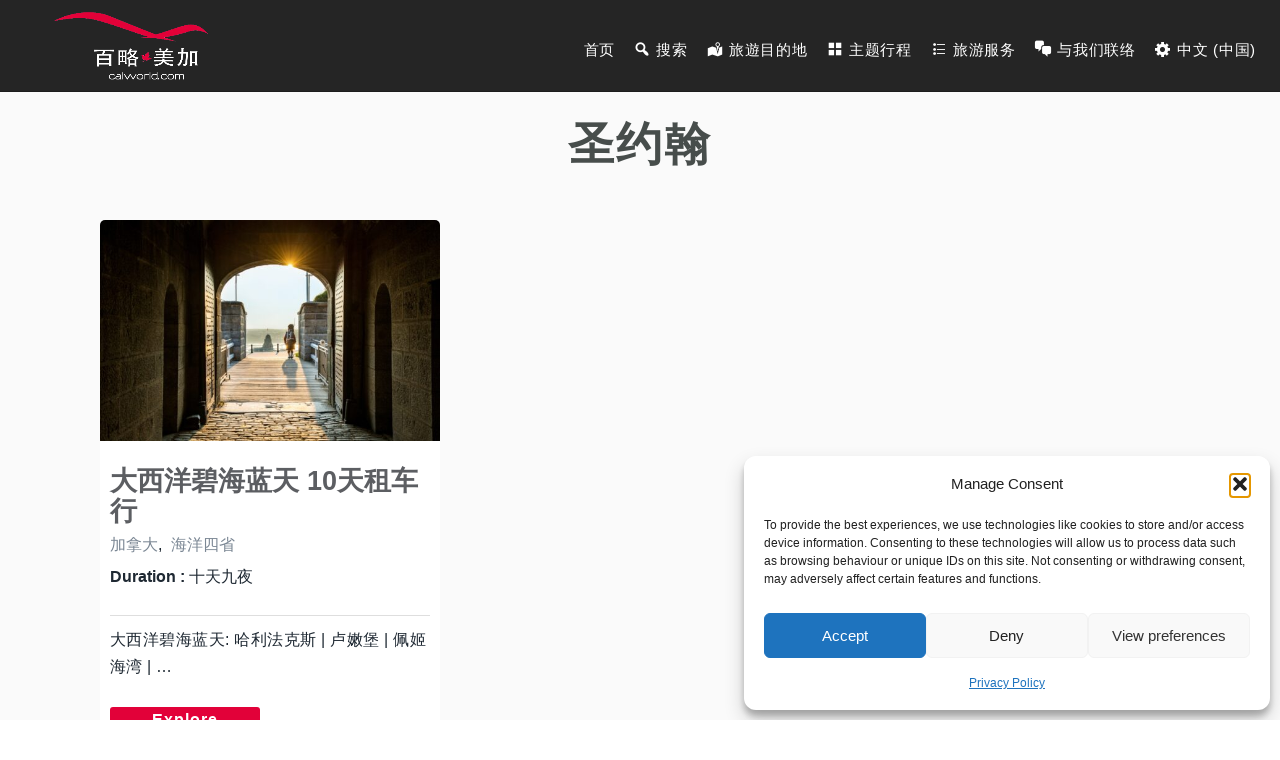

--- FILE ---
content_type: text/html; charset=UTF-8
request_url: https://calworld.com/zh_cn/product-tag/%E5%9C%A3%E7%BA%A6%E7%BF%B0/
body_size: 30003
content:
<!DOCTYPE html><html dir="ltr" lang="zh-CN" prefix="og: https://ogp.me/ns#"><head><style>img.lazy{min-height:1px}</style><link href="https://d2u4ep1ddnu3zh.cloudfront.net/wp-content/plugins/w3-total-cache/pub/js/lazyload.min.js" as="script"><meta charset="utf-8"><meta http-equiv="X-UA-Compatible" content="IE=edge"><meta name="viewport" content="width=device-width, initial-scale=1.0"><meta name="google-site-verification" content="R2Nw3t5sjX8BiBjMcMYNgBI2dWbXwQpr2dknseYg7OE" /><meta name="msvalidate.01" content="18319B0B1F5392CA769356FB094EE706" /><meta name="p:domain_verify" content="e13a764065cb016bfcac296b7e9f1e53"/><link rel="profile" href="http://gmpg.org/xfn/11"><link rel="pingback" href="https://calworld.com/xmlrpc.php"><link rel="alternate" hreflang="en-US" href="https://calworld.com"><link rel="alternate" hreflang="tw" href="https://calworld.com/zh/home/"><link rel="alternate" hreflang="zh" href="https://calworld.com/zh_cn/home/"><title>圣约翰 Archives – Cal Travel and Tours</title> <script type="text/plain" data-service="youtube" data-category="marketing" data-cfasync="false">window._EPYT_ = window._EPYT_ || {
                    ajaxurl: "https://calworld.com/wp-admin/admin-ajax.php",
                    security: "558fbdaaa6",
                    gallery_scrolloffset: 20,
                    eppathtoscripts: "https://calworld.com/wp-content/plugins/youtube-embed-plus/scripts/",
                    eppath: "https://calworld.com/wp-content/plugins/youtube-embed-plus/",
                    epresponsiveselector: ["iframe.__youtube_prefs__"],
                    version: "14.2.3",
                    epdovol: true,
                    evselector: 'iframe.__youtube_prefs__[src], iframe[src*="youtube.com/embed/"], iframe[src*="youtube-nocookie.com/embed/"]',
                    ajax_compat: true,
                    maxres_facade: 'soft',
                    ytapi_load: 'light',
                    pause_others: false,
                    facade_mode: true,
                    not_live_on_channel: false,
                    stopMobileBuffer: true                };</script> <style>img:is([sizes="auto" i], [sizes^="auto," i]) { contain-intrinsic-size: 3000px 1500px }</style><meta name="robots" content="max-image-preview:large" /><meta name="google-site-verification" content="R2Nw3t5sjX8BiBjMcMYNgBI2dWbXwQpr2dknseYg7OE" /><meta name="msvalidate.01" content="18319B0B1F5392CA769356FB094EE706" /><link rel="canonical" href="https://calworld.com/zh_cn/product-tag/%e5%9c%a3%e7%ba%a6%e7%bf%b0/" /><meta name="generator" content="All in One SEO (AIOSEO) 4.9.0" /> <script type="application/ld+json" class="aioseo-schema">{"@context":"https:\/\/schema.org","@graph":[{"@type":"BreadcrumbList","@id":"https:\/\/calworld.com\/zh_cn\/product-tag\/%E5%9C%A3%E7%BA%A6%E7%BF%B0\/#breadcrumblist","itemListElement":[{"@type":"ListItem","@id":"https:\/\/calworld.com#listItem","position":1,"name":"Home","item":"https:\/\/calworld.com","nextItem":{"@type":"ListItem","@id":"https:\/\/calworld.com\/zh_cn\/product-tag\/%e5%9c%a3%e7%ba%a6%e7%bf%b0\/#listItem","name":"\u5723\u7ea6\u7ff0"}},{"@type":"ListItem","@id":"https:\/\/calworld.com\/zh_cn\/product-tag\/%e5%9c%a3%e7%ba%a6%e7%bf%b0\/#listItem","position":2,"name":"\u5723\u7ea6\u7ff0","previousItem":{"@type":"ListItem","@id":"https:\/\/calworld.com#listItem","name":"Home"}}]},{"@type":"CollectionPage","@id":"https:\/\/calworld.com\/zh_cn\/product-tag\/%E5%9C%A3%E7%BA%A6%E7%BF%B0\/#collectionpage","url":"https:\/\/calworld.com\/zh_cn\/product-tag\/%E5%9C%A3%E7%BA%A6%E7%BF%B0\/","name":"\u5723\u7ea6\u7ff0 Archives \u2013 Cal Travel and Tours","inLanguage":"zh-CN","isPartOf":{"@id":"https:\/\/calworld.com\/#website"},"breadcrumb":{"@id":"https:\/\/calworld.com\/zh_cn\/product-tag\/%E5%9C%A3%E7%BA%A6%E7%BF%B0\/#breadcrumblist"}},{"@type":"Organization","@id":"https:\/\/calworld.com\/#organization","name":"CAL Travel & Tours \u767e\u7565 \u7f8e\u52a0","description":"Canadian Travel Experts","url":"https:\/\/calworld.com\/","email":"info@calworld.com","telephone":"+16042079188","logo":{"@type":"ImageObject","url":"https:\/\/calworld.com\/wp-content\/uploads\/2016\/04\/logo.png","@id":"https:\/\/calworld.com\/zh_cn\/product-tag\/%E5%9C%A3%E7%BA%A6%E7%BF%B0\/#organizationLogo","width":813,"height":362,"caption":"cal-logo"},"image":{"@id":"https:\/\/calworld.com\/zh_cn\/product-tag\/%E5%9C%A3%E7%BA%A6%E7%BF%B0\/#organizationLogo"},"sameAs":["https:\/\/www.facebook.com\/caltraveltours\/","https:\/\/twitter.com\/CALTRAVELTOURS","https:\/\/www.instagram.com\/caltraveltours\/","https:\/\/www.linkedin.com\/company\/cal-travel-tours\/"]},{"@type":"WebSite","@id":"https:\/\/calworld.com\/#website","url":"https:\/\/calworld.com\/","name":"CAL Travel & Tours","description":"Canadian Travel Experts","inLanguage":"zh-CN","publisher":{"@id":"https:\/\/calworld.com\/#organization"}}]}</script> <script defer src="[data-uri]"></script>    <script data-cfasync="false" data-pagespeed-no-defer>var gtm4wp_datalayer_name = "dataLayer";
	var dataLayer = dataLayer || [];</script> <link rel='dns-prefetch' href='//www.googletagmanager.com' /><link rel='dns-prefetch' href='//connect.facebook.net' /><link rel="alternate" type="application/rss+xml" title="Cal Travel and Tours &raquo; Feed" href="https://calworld.com/zh_cn/feed/" /><link rel="alternate" type="application/rss+xml" title="Cal Travel and Tours &raquo; 评论 Feed" href="https://calworld.com/zh_cn/comments/feed/" /><link rel="alternate" type="application/rss+xml" title="Cal Travel and Tours &raquo; 圣约翰 标签 Feed" href="https://calworld.com/zh_cn/product-tag/%e5%9c%a3%e7%ba%a6%e7%bf%b0/feed/" /><link rel="alternate" type="application/rss+xml" title="Cal Travel and Tours &raquo; 故事 Feed" href="https://calworld.com/web-stories/feed/"><script defer src="[data-uri]"></script> <link rel='stylesheet' id='dashicons-css' href='https://d2u4ep1ddnu3zh.cloudfront.net/wp-includes/css/dashicons.min.css?ver=6.8.3' type='text/css' media='all' /><link rel='stylesheet' id='menu-icons-extra-css' href='https://d2u4ep1ddnu3zh.cloudfront.net/wp-content/plugins/menu-icons/css/extra.min.css?ver=0.13.19' type='text/css' media='all' /><style id='wp-emoji-styles-inline-css' type='text/css'>img.wp-smiley, img.emoji {
		display: inline !important;
		border: none !important;
		box-shadow: none !important;
		height: 1em !important;
		width: 1em !important;
		margin: 0 0.07em !important;
		vertical-align: -0.1em !important;
		background: none !important;
		padding: 0 !important;
	}</style><link rel='stylesheet' id='wp-block-library-css' href='https://d2u4ep1ddnu3zh.cloudfront.net/wp-includes/css/dist/block-library/style.min.css?ver=6.8.3' type='text/css' media='all' /><style id='classic-theme-styles-inline-css' type='text/css'>/*! This file is auto-generated */
.wp-block-button__link{color:#fff;background-color:#32373c;border-radius:9999px;box-shadow:none;text-decoration:none;padding:calc(.667em + 2px) calc(1.333em + 2px);font-size:1.125em}.wp-block-file__button{background:#32373c;color:#fff;text-decoration:none}</style><link rel='stylesheet' id='aioseo/css/src/vue/standalone/blocks/table-of-contents/global.scss-css' href='https://calworld.com/wp-content/cache/autoptimize/css/autoptimize_single_8aeaa129c1f80e6e5dbaa329351d1482.css?ver=4.9.0' type='text/css' media='all' /><link rel='stylesheet' id='wp-components-css' href='https://d2u4ep1ddnu3zh.cloudfront.net/wp-includes/css/dist/components/style.min.css?ver=6.8.3' type='text/css' media='all' /><link rel='stylesheet' id='wp-preferences-css' href='https://d2u4ep1ddnu3zh.cloudfront.net/wp-includes/css/dist/preferences/style.min.css?ver=6.8.3' type='text/css' media='all' /><link rel='stylesheet' id='wp-block-editor-css' href='https://d2u4ep1ddnu3zh.cloudfront.net/wp-includes/css/dist/block-editor/style.min.css?ver=6.8.3' type='text/css' media='all' /><link rel='stylesheet' id='popup-maker-block-library-style-css' href='https://calworld.com/wp-content/cache/autoptimize/css/autoptimize_single_9963176ef6137ecf4405a5ccd36aa797.css?ver=dbea705cfafe089d65f1' type='text/css' media='all' /><style id='pdfemb-pdf-embedder-viewer-style-inline-css' type='text/css'>.wp-block-pdfemb-pdf-embedder-viewer{max-width:none}</style><style id='global-styles-inline-css' type='text/css'>:root{--wp--preset--aspect-ratio--square: 1;--wp--preset--aspect-ratio--4-3: 4/3;--wp--preset--aspect-ratio--3-4: 3/4;--wp--preset--aspect-ratio--3-2: 3/2;--wp--preset--aspect-ratio--2-3: 2/3;--wp--preset--aspect-ratio--16-9: 16/9;--wp--preset--aspect-ratio--9-16: 9/16;--wp--preset--color--black: #000000;--wp--preset--color--cyan-bluish-gray: #abb8c3;--wp--preset--color--white: #ffffff;--wp--preset--color--pale-pink: #f78da7;--wp--preset--color--vivid-red: #cf2e2e;--wp--preset--color--luminous-vivid-orange: #ff6900;--wp--preset--color--luminous-vivid-amber: #fcb900;--wp--preset--color--light-green-cyan: #7bdcb5;--wp--preset--color--vivid-green-cyan: #00d084;--wp--preset--color--pale-cyan-blue: #8ed1fc;--wp--preset--color--vivid-cyan-blue: #0693e3;--wp--preset--color--vivid-purple: #9b51e0;--wp--preset--gradient--vivid-cyan-blue-to-vivid-purple: linear-gradient(135deg,rgba(6,147,227,1) 0%,rgb(155,81,224) 100%);--wp--preset--gradient--light-green-cyan-to-vivid-green-cyan: linear-gradient(135deg,rgb(122,220,180) 0%,rgb(0,208,130) 100%);--wp--preset--gradient--luminous-vivid-amber-to-luminous-vivid-orange: linear-gradient(135deg,rgba(252,185,0,1) 0%,rgba(255,105,0,1) 100%);--wp--preset--gradient--luminous-vivid-orange-to-vivid-red: linear-gradient(135deg,rgba(255,105,0,1) 0%,rgb(207,46,46) 100%);--wp--preset--gradient--very-light-gray-to-cyan-bluish-gray: linear-gradient(135deg,rgb(238,238,238) 0%,rgb(169,184,195) 100%);--wp--preset--gradient--cool-to-warm-spectrum: linear-gradient(135deg,rgb(74,234,220) 0%,rgb(151,120,209) 20%,rgb(207,42,186) 40%,rgb(238,44,130) 60%,rgb(251,105,98) 80%,rgb(254,248,76) 100%);--wp--preset--gradient--blush-light-purple: linear-gradient(135deg,rgb(255,206,236) 0%,rgb(152,150,240) 100%);--wp--preset--gradient--blush-bordeaux: linear-gradient(135deg,rgb(254,205,165) 0%,rgb(254,45,45) 50%,rgb(107,0,62) 100%);--wp--preset--gradient--luminous-dusk: linear-gradient(135deg,rgb(255,203,112) 0%,rgb(199,81,192) 50%,rgb(65,88,208) 100%);--wp--preset--gradient--pale-ocean: linear-gradient(135deg,rgb(255,245,203) 0%,rgb(182,227,212) 50%,rgb(51,167,181) 100%);--wp--preset--gradient--electric-grass: linear-gradient(135deg,rgb(202,248,128) 0%,rgb(113,206,126) 100%);--wp--preset--gradient--midnight: linear-gradient(135deg,rgb(2,3,129) 0%,rgb(40,116,252) 100%);--wp--preset--font-size--small: 13px;--wp--preset--font-size--medium: 20px;--wp--preset--font-size--large: 36px;--wp--preset--font-size--x-large: 42px;--wp--preset--spacing--20: 0.44rem;--wp--preset--spacing--30: 0.67rem;--wp--preset--spacing--40: 1rem;--wp--preset--spacing--50: 1.5rem;--wp--preset--spacing--60: 2.25rem;--wp--preset--spacing--70: 3.38rem;--wp--preset--spacing--80: 5.06rem;--wp--preset--shadow--natural: 6px 6px 9px rgba(0, 0, 0, 0.2);--wp--preset--shadow--deep: 12px 12px 50px rgba(0, 0, 0, 0.4);--wp--preset--shadow--sharp: 6px 6px 0px rgba(0, 0, 0, 0.2);--wp--preset--shadow--outlined: 6px 6px 0px -3px rgba(255, 255, 255, 1), 6px 6px rgba(0, 0, 0, 1);--wp--preset--shadow--crisp: 6px 6px 0px rgba(0, 0, 0, 1);}:where(.is-layout-flex){gap: 0.5em;}:where(.is-layout-grid){gap: 0.5em;}body .is-layout-flex{display: flex;}.is-layout-flex{flex-wrap: wrap;align-items: center;}.is-layout-flex > :is(*, div){margin: 0;}body .is-layout-grid{display: grid;}.is-layout-grid > :is(*, div){margin: 0;}:where(.wp-block-columns.is-layout-flex){gap: 2em;}:where(.wp-block-columns.is-layout-grid){gap: 2em;}:where(.wp-block-post-template.is-layout-flex){gap: 1.25em;}:where(.wp-block-post-template.is-layout-grid){gap: 1.25em;}.has-black-color{color: var(--wp--preset--color--black) !important;}.has-cyan-bluish-gray-color{color: var(--wp--preset--color--cyan-bluish-gray) !important;}.has-white-color{color: var(--wp--preset--color--white) !important;}.has-pale-pink-color{color: var(--wp--preset--color--pale-pink) !important;}.has-vivid-red-color{color: var(--wp--preset--color--vivid-red) !important;}.has-luminous-vivid-orange-color{color: var(--wp--preset--color--luminous-vivid-orange) !important;}.has-luminous-vivid-amber-color{color: var(--wp--preset--color--luminous-vivid-amber) !important;}.has-light-green-cyan-color{color: var(--wp--preset--color--light-green-cyan) !important;}.has-vivid-green-cyan-color{color: var(--wp--preset--color--vivid-green-cyan) !important;}.has-pale-cyan-blue-color{color: var(--wp--preset--color--pale-cyan-blue) !important;}.has-vivid-cyan-blue-color{color: var(--wp--preset--color--vivid-cyan-blue) !important;}.has-vivid-purple-color{color: var(--wp--preset--color--vivid-purple) !important;}.has-black-background-color{background-color: var(--wp--preset--color--black) !important;}.has-cyan-bluish-gray-background-color{background-color: var(--wp--preset--color--cyan-bluish-gray) !important;}.has-white-background-color{background-color: var(--wp--preset--color--white) !important;}.has-pale-pink-background-color{background-color: var(--wp--preset--color--pale-pink) !important;}.has-vivid-red-background-color{background-color: var(--wp--preset--color--vivid-red) !important;}.has-luminous-vivid-orange-background-color{background-color: var(--wp--preset--color--luminous-vivid-orange) !important;}.has-luminous-vivid-amber-background-color{background-color: var(--wp--preset--color--luminous-vivid-amber) !important;}.has-light-green-cyan-background-color{background-color: var(--wp--preset--color--light-green-cyan) !important;}.has-vivid-green-cyan-background-color{background-color: var(--wp--preset--color--vivid-green-cyan) !important;}.has-pale-cyan-blue-background-color{background-color: var(--wp--preset--color--pale-cyan-blue) !important;}.has-vivid-cyan-blue-background-color{background-color: var(--wp--preset--color--vivid-cyan-blue) !important;}.has-vivid-purple-background-color{background-color: var(--wp--preset--color--vivid-purple) !important;}.has-black-border-color{border-color: var(--wp--preset--color--black) !important;}.has-cyan-bluish-gray-border-color{border-color: var(--wp--preset--color--cyan-bluish-gray) !important;}.has-white-border-color{border-color: var(--wp--preset--color--white) !important;}.has-pale-pink-border-color{border-color: var(--wp--preset--color--pale-pink) !important;}.has-vivid-red-border-color{border-color: var(--wp--preset--color--vivid-red) !important;}.has-luminous-vivid-orange-border-color{border-color: var(--wp--preset--color--luminous-vivid-orange) !important;}.has-luminous-vivid-amber-border-color{border-color: var(--wp--preset--color--luminous-vivid-amber) !important;}.has-light-green-cyan-border-color{border-color: var(--wp--preset--color--light-green-cyan) !important;}.has-vivid-green-cyan-border-color{border-color: var(--wp--preset--color--vivid-green-cyan) !important;}.has-pale-cyan-blue-border-color{border-color: var(--wp--preset--color--pale-cyan-blue) !important;}.has-vivid-cyan-blue-border-color{border-color: var(--wp--preset--color--vivid-cyan-blue) !important;}.has-vivid-purple-border-color{border-color: var(--wp--preset--color--vivid-purple) !important;}.has-vivid-cyan-blue-to-vivid-purple-gradient-background{background: var(--wp--preset--gradient--vivid-cyan-blue-to-vivid-purple) !important;}.has-light-green-cyan-to-vivid-green-cyan-gradient-background{background: var(--wp--preset--gradient--light-green-cyan-to-vivid-green-cyan) !important;}.has-luminous-vivid-amber-to-luminous-vivid-orange-gradient-background{background: var(--wp--preset--gradient--luminous-vivid-amber-to-luminous-vivid-orange) !important;}.has-luminous-vivid-orange-to-vivid-red-gradient-background{background: var(--wp--preset--gradient--luminous-vivid-orange-to-vivid-red) !important;}.has-very-light-gray-to-cyan-bluish-gray-gradient-background{background: var(--wp--preset--gradient--very-light-gray-to-cyan-bluish-gray) !important;}.has-cool-to-warm-spectrum-gradient-background{background: var(--wp--preset--gradient--cool-to-warm-spectrum) !important;}.has-blush-light-purple-gradient-background{background: var(--wp--preset--gradient--blush-light-purple) !important;}.has-blush-bordeaux-gradient-background{background: var(--wp--preset--gradient--blush-bordeaux) !important;}.has-luminous-dusk-gradient-background{background: var(--wp--preset--gradient--luminous-dusk) !important;}.has-pale-ocean-gradient-background{background: var(--wp--preset--gradient--pale-ocean) !important;}.has-electric-grass-gradient-background{background: var(--wp--preset--gradient--electric-grass) !important;}.has-midnight-gradient-background{background: var(--wp--preset--gradient--midnight) !important;}.has-small-font-size{font-size: var(--wp--preset--font-size--small) !important;}.has-medium-font-size{font-size: var(--wp--preset--font-size--medium) !important;}.has-large-font-size{font-size: var(--wp--preset--font-size--large) !important;}.has-x-large-font-size{font-size: var(--wp--preset--font-size--x-large) !important;}
:where(.wp-block-post-template.is-layout-flex){gap: 1.25em;}:where(.wp-block-post-template.is-layout-grid){gap: 1.25em;}
:where(.wp-block-columns.is-layout-flex){gap: 2em;}:where(.wp-block-columns.is-layout-grid){gap: 2em;}
:root :where(.wp-block-pullquote){font-size: 1.5em;line-height: 1.6;}</style><link rel='stylesheet' id='google_business_reviews_rating_wp_css-css' href='https://calworld.com/wp-content/cache/autoptimize/css/autoptimize_single_d796f1d1bc112fc365e77abcf34de9df.css?ver=6.8.3' type='text/css' media='all' /><link rel='stylesheet' id='woocommerce-layout-css' href='https://calworld.com/wp-content/cache/autoptimize/css/autoptimize_single_e98f5279cacaef826050eb2595082e77.css?ver=10.3.5' type='text/css' media='all' /><link rel='stylesheet' id='woocommerce-smallscreen-css' href='https://calworld.com/wp-content/cache/autoptimize/css/autoptimize_single_59d266c0ea580aae1113acb3761f7ad5.css?ver=10.3.5' type='text/css' media='only screen and (max-width: 768px)' /><link rel='stylesheet' id='woocommerce-general-css' href='https://calworld.com/wp-content/cache/autoptimize/css/autoptimize_single_0a5cfa15a1c3bce6319a071a84e71e83.css?ver=10.3.5' type='text/css' media='all' /><style id='woocommerce-inline-inline-css' type='text/css'>.woocommerce form .form-row .required { visibility: visible; }</style><link rel='stylesheet' id='aws-style-css' href='https://d2u4ep1ddnu3zh.cloudfront.net/wp-content/plugins/advanced-woo-search/assets/css/common.min.css?ver=3.48' type='text/css' media='all' /><link rel='stylesheet' id='cmplz-general-css' href='https://d2u4ep1ddnu3zh.cloudfront.net/wp-content/plugins/complianz-gdpr/assets/css/cookieblocker.min.css?ver=1763488302' type='text/css' media='all' /><link rel='stylesheet' id='brands-styles-css' href='https://calworld.com/wp-content/cache/autoptimize/css/autoptimize_single_48d56016b20f151be4f24ba6d0eb1be4.css?ver=10.3.5' type='text/css' media='all' /><link rel='stylesheet' id='entrada-font-awesome-css' href='https://calworld.com/wp-content/cache/autoptimize/css/autoptimize_single_e50f900597f0421dfd4cff691bd0801d.css?ver=6.8.3' type='text/css' media='all' /><link rel='stylesheet' id='entrada-materials-css' href='https://calworld.com/wp-content/cache/autoptimize/css/autoptimize_single_c5941eed2e20a509114128aab1e96edf.css?ver=6.8.3' type='text/css' media='all' /><link rel='stylesheet' id='entrada-icomoon-css' href='https://calworld.com/wp-content/cache/autoptimize/css/autoptimize_single_5decc2351100e414253ada05fd45f6cd.css?ver=6.8.3' type='text/css' media='all' /><link rel='stylesheet' id='entrada-animate-css' href='https://calworld.com/wp-content/cache/autoptimize/css/autoptimize_single_ba3aa0d0de11669c03c02df5652f1067.css?ver=6.8.3' type='text/css' media='all' /><link rel='stylesheet' id='entrada-bootstrap-css' href='https://calworld.com/wp-content/cache/autoptimize/css/autoptimize_single_1310705bcdd48ef0922f1f63381bd8d5.css?ver=6.8.3' type='text/css' media='all' /><link rel='stylesheet' id='entrada-owl-carousel-css' href='https://calworld.com/wp-content/cache/autoptimize/css/autoptimize_single_77c1a8d310ed985e3b3680d0cd9015d5.css?ver=6.8.3' type='text/css' media='all' /><link rel='stylesheet' id='entrada-owl-theme-css' href='https://calworld.com/wp-content/cache/autoptimize/css/autoptimize_single_6a6e9971d1fdf736316ddaf0c344b71a.css?ver=6.8.3' type='text/css' media='all' /><link rel='stylesheet' id='entrada-jquery-css' href='https://d2u4ep1ddnu3zh.cloudfront.net/wp-content/themes/entrada/vendors/jquery-ui/jquery-ui.min.css?ver=6.8.3' type='text/css' media='all' /><link rel='stylesheet' id='entrada-jquery-fancybox-css' href='https://calworld.com/wp-content/cache/autoptimize/css/autoptimize_single_6c55951ce1e3115711f63f99b7501f3a.css?ver=6.8.3' type='text/css' media='all' /><link rel='stylesheet' id='entrada-datepicker-css' href='https://calworld.com/wp-content/cache/autoptimize/css/autoptimize_single_1d3e74cba6f866d5ddbeaae87811109f.css?ver=6.8.3' type='text/css' media='all' /><link rel='stylesheet' id='entrada-datepicker-standalone-css' href='https://calworld.com/wp-content/cache/autoptimize/css/autoptimize_single_68c7079a2dbbbe6b4c84313d009a0e83.css?ver=6.8.3' type='text/css' media='all' /><link rel='stylesheet' id='entrada-rateyo-css' href='https://d2u4ep1ddnu3zh.cloudfront.net/wp-content/themes/entrada/vendors/rateYo/min/jquery.rateyo.min.css?ver=6.8.3' type='text/css' media='all' /><link rel='stylesheet' id='entrada-style-css' href='https://calworld.com/wp-content/cache/autoptimize/css/autoptimize_single_de62a5c68e4fd435000780564f702d0b.css?ver=6.8.3' type='text/css' media='all' /><link rel='stylesheet' id='entrada-styles-css' href='https://calworld.com/wp-content/cache/autoptimize/css/autoptimize_single_3dfd27380fa4a4360c66d0dcd09cf92f.css?ver=6.8.3' type='text/css' media='all' /><link rel='stylesheet' id='entrada-vc-addons-css' href='https://calworld.com/wp-content/cache/autoptimize/css/autoptimize_single_93645327abc4fb6481adc934a2afe374.css?ver=6.8.3' type='text/css' media='all' /><link rel='stylesheet' id='__EPYT__style-css' href='https://d2u4ep1ddnu3zh.cloudfront.net/wp-content/plugins/youtube-embed-plus/styles/ytprefs.min.css?ver=14.2.3' type='text/css' media='all' /><style id='__EPYT__style-inline-css' type='text/css'>.epyt-gallery-thumb {
                        width: 33.333%;
                }</style> <script type="text/plain" data-service="youtube" data-category="marketing" data-cfasync="false">window._EPYT_ = window._EPYT_ || {
                    ajaxurl: "https://calworld.com/wp-admin/admin-ajax.php",
                    security: "558fbdaaa6",
                    gallery_scrolloffset: 20,
                    eppathtoscripts: "https://calworld.com/wp-content/plugins/youtube-embed-plus/scripts/",
                    eppath: "https://calworld.com/wp-content/plugins/youtube-embed-plus/",
                    epresponsiveselector: ["iframe.__youtube_prefs__"],
                    version: "14.2.3",
                    epdovol: true,
                    evselector: 'iframe.__youtube_prefs__[src], iframe[src*="youtube.com/embed/"], iframe[src*="youtube-nocookie.com/embed/"]',
                    ajax_compat: true,
                    maxres_facade: 'soft',
                    ytapi_load: 'light',
                    pause_others: false,
                    facade_mode: true,
                    not_live_on_channel: false,
                    stopMobileBuffer: true                };</script> <script defer id="woocommerce-google-analytics-integration-gtag-js-after" src="[data-uri]"></script> <script defer type="text/javascript" src="https://d2u4ep1ddnu3zh.cloudfront.net/wp-content/plugins/google-analytics-for-wordpress/assets/js/frontend-gtag.min.js?ver=9.10.0" id="monsterinsights-frontend-script-js" data-wp-strategy="async"></script> <script data-cfasync="false" data-wpfc-render="false" type="text/javascript" id='monsterinsights-frontend-script-js-extra'>var monsterinsights_frontend = {"js_events_tracking":"true","download_extensions":"","inbound_paths":"[]","home_url":"https:\/\/calworld.com","hash_tracking":"false","v4_id":"G-CBYXBP3P9F"};</script> <script type="text/javascript" src="https://d2u4ep1ddnu3zh.cloudfront.net/wp-includes/js/jquery/jquery.min.js?ver=3.7.1" id="jquery-core-js"></script> <script defer type="text/javascript" src="https://d2u4ep1ddnu3zh.cloudfront.net/wp-includes/js/jquery/jquery-migrate.min.js?ver=3.4.1" id="jquery-migrate-js"></script> <script defer type="text/javascript" src="https://calworld.com/wp-content/cache/autoptimize/js/autoptimize_single_58f514933acc16774261d151480920ed.js?ver=6.8.3" id="google_business_reviews_rating_wp_js-js"></script> <script defer type="text/javascript" src="https://d2u4ep1ddnu3zh.cloudfront.net/wp-content/plugins/woocommerce/assets/js/jquery-blockui/jquery.blockUI.min.js?ver=2.7.0-wc.10.3.5" id="wc-jquery-blockui-js" data-wp-strategy="defer"></script> <script defer id="wc-add-to-cart-js-extra" src="[data-uri]"></script> <script defer type="text/javascript" src="https://d2u4ep1ddnu3zh.cloudfront.net/wp-content/plugins/woocommerce/assets/js/frontend/add-to-cart.min.js?ver=10.3.5" id="wc-add-to-cart-js" data-wp-strategy="defer"></script> <script type="text/javascript" src="https://d2u4ep1ddnu3zh.cloudfront.net/wp-content/plugins/woocommerce/assets/js/js-cookie/js.cookie.min.js?ver=2.1.4-wc.10.3.5" id="wc-js-cookie-js" defer="defer" data-wp-strategy="defer"></script> <script defer id="woocommerce-js-extra" src="[data-uri]"></script> <script type="text/javascript" src="https://d2u4ep1ddnu3zh.cloudfront.net/wp-content/plugins/woocommerce/assets/js/frontend/woocommerce.min.js?ver=10.3.5" id="woocommerce-js" defer="defer" data-wp-strategy="defer"></script> <script defer type="text/javascript" src="https://calworld.com/wp-content/cache/autoptimize/js/autoptimize_single_787fe4f547a6cb7f4ce4934641085910.js?ver=7.3" id="vc_woocommerce-add-to-cart-js-js"></script> <script defer type="text/javascript" src="https://d2u4ep1ddnu3zh.cloudfront.net/wp-content/plugins/youtube-embed-plus/scripts/ytprefs.min.js?ver=14.2.3" id="__ytprefs__-js"></script> <script defer src="data:text/javascript;base64,"></script><link rel="https://api.w.org/" href="https://calworld.com/wp-json/" /><link rel="alternate" title="JSON" type="application/json" href="https://calworld.com/wp-json/wp/v2/product_tag/1127" /><link rel="EditURI" type="application/rsd+xml" title="RSD" href="https://calworld.com/xmlrpc.php?rsd" /><meta name="generator" content="WordPress 6.8.3" /><meta name="generator" content="WooCommerce 10.3.5" /><style>.cmplz-hidden {
					display: none !important;
				}</style>
 <script data-cfasync="false" data-pagespeed-no-defer>var dataLayer_content = {"pagePostType":"product","pagePostType2":"tax-product","pageCategory":[]};
	dataLayer.push( dataLayer_content );</script> <script data-cfasync="false" data-pagespeed-no-defer>console.warn && console.warn("[GTM4WP] Google Tag Manager container code placement set to OFF !!!");
	console.warn && console.warn("[GTM4WP] Data layer codes are active but GTM container must be loaded using custom coding !!!");</script> <script defer src="[data-uri]"></script><style title="Customizer color layout">a:hover {
		color: #e20139;
	}

	.sidebar .panel-heading a {
		color: #e20139;
	}

	.side-list.hovered-list a:hover {
		color: #e20139;
	}

	.side-list li.active a {
		color: #e20139;
	}

	.services-block.has-bg .ico-article:hover .content-title,
	.services-block.has-bg .ico-article:hover a {
		color: #e20139;
	}

	.services-block.has-bg .ico-article:hover .ico-holder {
		color: #e20139;
	}

	.dropdown-menu a:hover {
		color: #e20139;
	}

	.feature-block li a:hover {
		color: #e20139;
	}

	.content-block.guide-add .social-networks a:hover {
		background: #e20139;
	}

	.btn.btn-primary:hover {
		border-color: #e20139;
		background: #e20139;
	}

	.btn.btn-default {
		border-color: #e20139;
		background: #252525;
	}

	.btn.btn-default:before {
		background: #e20139;
	}

	.btn.btn-default:hover {
		border-color: #e20139;
	}

	.btn.btn-info-sub {
		background: #e20139;
		border-color: #e20139;
	}

	.btn.btn-info-sub:hover {
		background: #474d4b;
		border-color: #474d4b;
	}

	.btn.btn-info {
		background: #e20139;
		border-color: #e20139;
	}

	.btn.btn-info:hover {
		background: #474d4b;
		border-color: #474d4b;
	}

	.btn.btn-white:hover {
		background: #fff;
		color: #e20139;
	}

	.btn-banner {
		color: #e20139;
		border: 1px solid #e20139;
	}

	.btn-banner:hover {
		background: #e20139;
	}

	.woocommerce input.button {
		background-color: #e20139;
	}

	.woocommerce input.button:hover {
		background-color: #474d4b;
	}

	.filter-option .link.active,
	.filter-option .link:hover {
		color: #e20139;
	}

	.pagination-wrap .btn-next a:hover,
	.pagination-wrap .btn-prev a:hover {
		background: none;
		color: #e20139;
	}

	.pagination-wrap.pagination-solid {
		background: #e20139;
	}

	.pagination-wrap li a:hover {
		background: #e20139;
	}

	.pagination-wrap li.active a {
		background: #e20139;
	}

	.pagination-wrap li.active a:hover {
		background: #e20139;
	}

	.count-block .block-1 {
		background: #e20139;
	}

	.count-block .block-2 {
		background: #e20139;
	}

	.count-block .block-3 {
		background: #474d4b;
	}

	.count-block .block-4 {
		background: #e20139;
	}

	.article.has-hover-s2:hover h3 a {
		color: #474d4b;
	}

	.article.has-hover-s3:hover h3 a {
		color: #e20139;
	}

	.article .hover-article a:hover {
		color: #e20139;
	}

	.article .ico-action a:hover {
		color: #474d4b;
	}

	.article h3 a:hover {
		color: #e20139;
	}

	.article .img-wrap .social-networks a {
		background: #474d4b;
	}

	.article .thumbnail:hover h3 a {
		color: #e20139;
	}

	.article .thumbnail:hover footer .price span {
		color: #e20139;
	}

	.article.blog-article:hover .heading {
		color: #474d4b;
	}

	.article.blog-article:hover .heading h3 a {
		color: #474d4b;
	}

	.article.blog-article:hover .link-view a {
		color: #474d4b;
	}

	.article.blog-article:hover .star-rating a,
	.article.blog-article:hover .star-rating span {
		color: #474d4b;
	}

	.article.blog-article .footer-sub a:hover {
		color: #474d4b;
	}

	.blog-single .meta-article a:hover {
		color: #474d4b;
	}

	.meta-article .ico-action a:hover {
		color: #474d4b;
	}

	.img-article .holder:hover .caption,
	.img-article .holder:hover .text-block {
		background: #474d4b;
	}

	.list-view .article .thumbnail:hover h3 a {
		color: #474d4b;
	}

	.list-view .article .thumbnail:hover .price span {
		color: #474d4b;
	}

	.list-view .article .thumbnail:hover .activity-level .ico {
		color: #474d4b;
	}

	.list-view .article .thumbnail:hover .star-rating {
		color: #474d4b;
	}

	.list-view .article .ico-action a:hover {
		color: #474d4b;
	}

	.recent-block .thumbnail:hover .sub-info span:last-child {
		color: #474d4b;
	}

	.recent-block .article .popup {
		background: #474d4b;
	}

	.recent-block .article .popup:before {
		border-top-color: #474d4b;
	}

	.datepicker table tr td.day:hover,
	.datepicker table tr td span:hover,
	.datepicker table tr td.day.focused {
		background: #e20139;
	}

	.datepicker .datepicker-switch:hover,
	.datepicker .prev:hover,
	.datepicker .next:hover,
	.datepicker tfoot tr th:hover {
		background: #e20139;
	}

	.datepicker table tr td.day.focused,
	.datepicker table tr td span.focused {
		color: #252525;
	}

	.datepicker table tr td.active:hover,
	.datepicker table tr td.active:hover:hover,
	.datepicker table tr td.active.disabled:hover,
	.datepicker table tr td.active.disabled:hover:hover,
	.datepicker table tr td.active:active,
	.datepicker table tr td.active:hover:active,
	.datepicker table tr td.active.disabled:active,
	.datepicker table tr td.active.disabled:hover:active,
	.datepicker table tr td.active.active,
	.datepicker table tr td.active:hover.active,
	.datepicker table tr td.active.disabled.active,
	.datepicker table tr td.active.disabled:hover.active,
	.datepicker table tr td.active.disabled,
	.datepicker table tr td.active:hover.disabled,
	.datepicker table tr td.active.disabled.disabled,
	.datepicker table tr td.active.disabled:hover.disabled,
	.datepicker table tr td.active[disabled],
	.datepicker table tr td.active:hover[disabled],
	.datepicker table tr td.active.disabled[disabled],
	.datepicker table tr td.active.disabled:hover[disabled],
	.datepicker table tr td span.active:hover,
	.datepicker table tr td span.active:hover:hover,
	.datepicker table tr td span.active.disabled:hover,
	.datepicker table tr td span.active.disabled:hover:hover,
	.datepicker table tr td span.active:active,
	.datepicker table tr td span.active:hover:active,
	.datepicker table tr td span.active.disabled:active,
	.datepicker table tr td span.active.disabled:hover:active,
	.datepicker table tr td span.active.active,
	.datepicker table tr td span.active:hover.active,
	.datepicker table tr td span.active.disabled.active,
	.datepicker table tr td span.active.disabled:hover.active,
	.datepicker table tr td span.active.disabled,
	.datepicker table tr td span.active:hover.disabled,
	.datepicker table tr td span.active.disabled.disabled,
	.datepicker table tr td span.active.disabled:hover.disabled,
	.datepicker table tr td span.active[disabled],
	.datepicker table tr td span.active:hover[disabled],
	.datepicker table tr td span.active.disabled[disabled],
	.datepicker table tr td span.active.disabled:hover[disabled] {
		background: #474d4b;
	}

	.datepicker table tr td.today,
	.datepicker table tr td.today.disabled,
	.datepicker table tr td.today.disabled:hover {
		background: #474d4b;
	}

	.jcf-select-drop.jcf-select-trip-select-v2 .jcf-hover {
		background: #e20139;
	}

	.image-slide .controls a {
		background: #e20139;
	}

	.image-slide .controls a:hover {
		background: #e20139;
	}

	.popup {
		background: #e20139;
	}

	.popup:before {
		border-bottom: 7px solid #e20139;
	}

	.pop-opener:hover [class^='icon-'],
	.pop-opener:hover [class*=' icon-'] {
		color: #e20139;
	}

	.article .pop-opener:hover [class^='icon-'],
	.article .pop-opener:hover [class*=' icon-'] {
		color: #474d4b;
	}

	.article .popup {
		background: #474d4b;
	}

	.article .popup:before {
		border-bottom-color: #474d4b;
	}

	.comment-slot .name a:hover {
		color: #474d4b;
	}

	.comments .comment-slot .text:hover a {
		color: #e20139;
	}

	.comments .comment-slot .text:hover .star-rating {
		color: #e20139;
	}

	.comments .link-more a:hover {
		color: #e20139;
	}

	.featured-content.feature-small {
		background: #474d4b;
	}

	.progress .progress-bar {
		background: #e20139;
	}

	.progress .value {
		background: #474d4b;
	}

	.progress .value:before {
		border-color: #474d4btransparent transparent;
	}

	.block-quotation {
		background: #e20139;
	}

	.partner-block a:before {
		background: #474d4b;
	}

	.content-intro .map-col .holder {
		background: #474d4b;
	}

	.trip-info .reviews-info .star-rating {
		color: #474d4b;
	}

	#tour-slide .owl-prev:hover,
	#tour-slide .owl-next:hover {
		background: #e20139;
	}

	.demo-wrapper .owl-theme .owl-controls .owl-buttons .owl-next,
	.demo-wrapper .owl-theme .owl-controls .owl-buttons .owl-prev {
		background: #252525;
	}

	.demo-wrapper .owl-theme .owl-controls .owl-buttons .owl-next:hover,
	.demo-wrapper .owl-theme .owl-controls .owl-buttons .owl-prev:hover {
		background: #e20139;
	}

	.trip-detail .nav-wrap {
		background: #e20139;
	}

	.top-user-panel>li>a:hover,
	.top-right-panel>li>a:hover,
	.top-right-panel>li>a:hover {
		color: #e20139;
	}

	.header-box:hover {
		color: #e20139;
	}

	.header-box a:hover {
		color: #e20139;
	}

	.nav-tabs>li.active a,
	.nav-tabs>li:focus a {
		color: #e20139;
	}

	.nav-tabs>li.active a:hover,
	.nav-tabs>li.active a.active,
	.nav-tabs>li.active a:focus,
	.nav-tabs>li:focus a:hover,
	.nav-tabs>li:focus a.active,
	.nav-tabs>li:focus a:focus {
		color: #e20139;
	}

	.nav-tabs>li>a:hover {
		color: #e20139;
	}

	.carousel .carousel-control:hover {
		background: #e20139;
	}

	.reviews-slot .name a:hover {
		color: #e20139;
	}

	.trip-form {
		box-shadow: none;
		background: rgba(, .80);
		border: 10px solid rgba(, .95);
	}

	.jcf-select.jcf-select-filter-select {
		background: #e20139;
	}

	.jcf-select.jcf-select-sort-select {
		background: #e20139;
	}

	.jcf-select-trip .jcf-select-drop-content {
		background: rgba(, .61);
	}

	.jcf-select-trip .jcf-list {
		background: rgba(, .61);
	}

	.jcf-select-trip .jcf-hover {
		background: rgba(50, 157, 136, .61);
	}

	.comment-form .form-rate .star-rating>span:hover {
		color: #474d4b;
	}

	.contact-info .tel.bg-blue {
		background: #474d4b;
	}

	.contact-form [type='submit'].btn {
		border-color: #e20139;
	}

	.contact-form [type='submit'].btn:hover {
		background: #e20139;
	}

	.contact-confirmation {
		color: #474d4b;
	}

	.error {
		color: #474d4b;
	}

	.special-block {
		background: #474d4b;
	}

	.browse-block .column.browse-destination a {
		background: #e20139;
	}

	.browse-block .column.browse-adventures a {
		background: #474d4b;
	}

	.cart-holder .delete:hover {
		color: #e20139;
	}

	.footer-nav a:hover {
		color: #e20139;
	}

	.social-wrap li a:hover {
		color: #e20139;
	}

	.footer-bottom a:hover {
		color: #e20139;
	}

	.cart-list .name a:hover {
		color: #e20139;
	}

	.cart-list li:hover a {
		color: #e20139;
	}

	.cart-list li:hover .name a {
		color: #e20139;
	}

	#scroll-to-top {
		background: #e20139;
	}

	/* From Woocommerce */

	.product-detail-container .nav-v li a {
		border: 2px solid #252525;
	}

	.product-detail-container .nav-v li.active a,
	.product-detail-container .nav-v li:focus a {
		border: 2px solid #e20139;
	}

	.woocommerce a.button,
	.woocommerce input.button,
	.woocommerce button.button {
		background-color: #e20139!important;
	}

	.woocommerce a.button:hover,
	.woocommerce input.button:hover,
	.woocommerce button.button:hover {
		background: #474d4b!important;
	}

	.woocommerce .woocommerce-info {
		border-top: 3px solid #e20139;
	}

	.woocommerce-MyAccount-navigation-link.is-active a {
		color: #474d4b;
	}

	/* Media Query Colors Customization */

	@media only screen and (min-width: 992px) {

		.default-page #header.white-header.fixed-position .navbar-default .navbar-nav>li>a:hover,
		#header.white-header.fixed-position .navbar-default .navbar-nav>li>a:hover {
			color: #e20139;
		}

		.default-page #header.white-header.fixed-position .navbar-default .navbar-nav>li.hover>a,
		#header.white-header.fixed-position .navbar-default .navbar-nav>li.hover>a {
			color: #e20139;
		}

		.default-page #header.default-white-header .navbar-default .navbar-nav>li>a:hover,
		#header.default-white-header .navbar-default .navbar-nav>li>a:hover {
			color: #e20139;
		}

		.default-page #header.default-white-header .navbar-default .navbar-nav>li.hover>a,
		#header.default-white-header .navbar-default .navbar-nav>li.hover>a {
			color: #e20139;
		}

		.dropdown-menu .drop-holder .col:hover .title,
		.dropdown-menu .drop-holder .col:hover .title a {
			color: #e20139;
		}

	}

	@media only screen and (min-width: 1025px) {

		#header.fixed-position .navbar-default .navbar-nav>li>a:hover {
			color: #e20139;
		}

		#header.fixed-position .navbar-default .navbar-nav>li>a:active {
			color: #e20139;
		}

		#header.fixed-position .search-form .search-opener:hover {
			color: #e20139;
		}

	}</style><style type='text/css' id="customizer-styles">body{font-size: 16px;}h3{color: #e20139;}.preloader{ display:none; }@media only screen and (min-width: 992px) {  #header { height: 92px; } .logo{ height:92px; padding:10px 0; }.navbar-default .navbar-nav > li { height: 92px; }.logo img { max-height:72px; } } @media only screen and (min-width: 992px) {.nav-right { max-width: calc(100% - 240px); } .logo img{ width:240px; } }.banner-trip-form{background: rgba( 221, 51, 51, .95 );border-color: rgba( 71, 77, 75, .61 );box-shadow: 0 2px 2px rgba( 37, 37, 37, .75 );}.trip-form.banner-trip-form .input-group.date, .jcf-select.jcf-select-trip-banner{background: rgba( 221, 51, 51, 1 );}.jcf-select-trip.jcf-select-trip-banner .jcf-list{background: rgba( 37, 37, 37, 1 );}.jcf-select-trip.jcf-select-trip-banner .jcf-hover{background:rgba( 0, 0, 0, 1 );}.feature-block li a:hover .ico{color: #e20139;}.feature-block li a:hover .info{color: #e20139;}.special-block{background: #e20139;border-color: #bf0033;}.article h3 a, h1.small-size{ color: #5c5e62; }.article.blog-article .thumbnail:hover h3 a, .article.blog-article:hover .heading h3 a{ color: #b0a376; }.side-list.hovered-list a:hover{ color: #b0a377; }.count-block .block-1{background:#707070;}.count-block .block-2{background:#bf0033;}.count-block .block-4{background:#e20139;}.browse-block .column.browse-destination a{background:#e20139;}.browse-block .column.browse-destination a:hover{background:#e20139;}.browse-block .column.browse-adventures a{background:#bf0033;}.browse-block .column.browse-adventures a:hover{background:#bf0033;}.browse-block a:hover{color:#ffffff;}.img-article .caption{background:#dd3333;}.newsletter-form .form-control{color: #727272;}.newsletter-form .form-control::-webkit-input-placeholder{ color: #727272;}.newsletter-form .form-control:-moz-placeholder{color: #727272;}.newsletter-form .form-control::-moz-placeholder{color: #727272;}.newsletter-form .form-control:-ms-input-placeholder{color: #727272;}.newsletter-form .input-holder{border-color: #727272;}.newsletter-form [type='submit']{ border-color: #727272;color: #727272;}.newsletter-form [type='submit']:hover{background: #727272;}.newsletter-form .info { color: #ffffff; }.footer-nav h3{ color: #bf0033; }.footer-nav ul li{ color: #a5a5a5; }.footer-nav a{ color: #a5a5a5; }.footer-nav a:hover{ color: #bf0033; }.social-wrap li a{ color: #e20139; }.social-wrap li a:hover{ color: #bf0033; }.jcf-select.jcf-select-filter-select{background: #dd3333;}.content-intro .map-col .holder{background: #e20139;}a:hover{color: #e20139;}.btn-info-sub.btn-md{background-color: #e20139;border: none;}.btn-info-sub.btn-md:hover{background: #bf0033;border-color: #87856e;}.btn.btn-default{background-color: #e20139;border: none;}.btn.btn-default:hover:before{background: #bf0033;}.btn.btn-default:hover{border-color: #b0a377;}.btn.btn-primary{color: #ffffff;background-color: #e20139;border: none;}.btn.btn-primary:hover{background: #bf0033;}#header .navbar-default .navbar-nav > li.menu-item > a{font-size: 15px;}.default-page #header.white-header.fixed-position .navbar-default .navbar-nav > li > a:hover, #header.white-header.fixed-position .navbar-default .navbar-nav > li > a:hover, .default-page #header.default-white-header .navbar-default .navbar-nav > li > a:hover, #header.default-white-header .navbar-default .navbar-nav > li > a:hover, #header .navbar-default .navbar-nav > li.menu-item > a:hover, #header.fixed-position .navbar-default .navbar-nav > li.menu-item > a:hover{color: #f73838;}.nav-tabs > li.active a, .nav-tabs > li > a:hover, .nav-tabs > li.active a:hover{color: #f73838;}#footer{background: url('https://d2u4ep1ddnu3zh.cloudfront.net/wp-content/uploads/2016/04/footer-pattern-1-1-4-2.webp')  ;}</style><style type="text/css" id="custom-css">/* custom CSS */
		.woocommerce a.button, .woocommerce input.button, .woocommerce button.button {
background-color: #6b6957;
}

.gform_wrapper input:not([type=radio]):not([type=checkbox]):not([type=submit]):not([type=button]):not([type=image]):not([type=file]), .gform_wrapper textarea {border: grey 1px solid; padding: 10px; background-color: #f8f8f8;}

.gform_wrapper li.hidden_label input,
body .gform_wrapper .top_label div.ginput_container,
body .gform_wrapper li.hidden_label input  {margin-top: 0px !important;}
.gform_wrapper .gform_footer {margin-top:10px; padding-top:0;}

.gform_wrapper .field_sublabel_hidden_label .ginput_complex.ginput_container input[type=text] {margin-bottom:0px !important;}

/* Submit Button Gravity Forms
—————————–*/
body .gform_wrapper .gform_footer input[type=submit] {
color: #FFFFFF;
background: #e20139;
font-size: 13px;
letter-spacing: 1px;
text-transform: uppercase;
float: left;
font-weight: 500;
border: none; border-radius: 0px;
margin-left: 0px;
padding: 10px;
}

body .gform_wrapper .gform_footer input:hover[type=submit] {
background: #000;
}

/* Destinations page customizations
—————————–*/
#main .content-intro .holder .info .slot {margin-bottom: 15px;}
#main .content-intro .map-col {text-align:left;}
#main .content-intro .info {margin-left: 10px;}
#main .content-intro .holder .info .slot strong {font-size:19px;}
#main .content-intro .holder .info .slot .sub {font-size:17px;}

#main .content-intro .text-holder p {font-size:16px !important;}

/* Tour price removal
—————————–*/
.thumbnail .sub-info, .price-prefix,  .holder .price, footer span.price {display:none !important;}

/* Tour page customizations
—————————–*/

.tab-container .nav-wrap .nav-tabs {font-size:26px;}

#main section .holder .description, .tab-pane .detail {text-align:left; font-size:16px;}

/* Header customizations
—————————–*/
#header .navbar-default .navbar-nav &gt; li.menu-item &gt; a {font-size: 17px;}

.logo img {width: 160px;}

.logo {border-right:none;}
#nav ul.navbar-nav li.v-divider {border-left:none;}
#header {border-bottom:none;}

@media only screen and (min-width: 992px){#header.fixed-position .logo {
    height: 92px;}
#header.fixed-position  {height: 92px;}
}

/* Video scaling customization
—————————–*/
.videoWrapper {   position: relative;
  padding-bottom: 56.25%;   height: 0; }

.videoWrapper iframe {  position: absolute;   top: 0;   left: 0;  width: 100%;
  height: 100%;}

/* fix blanks in product galleries
—————————–*/
#main .tab-container  .trip-detail .gallery-list li {max-height: 245px;}

/* remove grey box under itinerary pictures
—————————–*/
#main .tab-container .trip-detail  div.text-block {display:none;}

/* Single product page review section adjust*/
.reviews-info .vacstyle .info-left {width: 100%;}

/* Single product page red button size reduction */
.default-page #main .holder .btn-holder .btn.btn-lg {min-width: 290px; font-size: 24px; line-height: 26px;}

/* Single product page top title space */
.default-page #main .holder h1.small-size[itemprop] {padding-top:40px;}

/* Popup form resize for mobile */
#gform_wrapper_2 #gform_fields_2 li .ginput_container_textarea, #gform_wrapper_2 #gform_fields_2 li .ginput_container_textarea .textarea {height:200px;}

@media only screen and (max-width: 992px){#gform_wrapper_2 #gform_fields_2 li label {display:none;}
#gform_wrapper_2 #gform_fields_2 li .ginput_container_textarea, #gform_wrapper_2 #gform_fields_2 li .ginput_container_textarea .textarea {height:100px;}
}

/* Let the product badges be any size */
.product-badge ul li img {max-width: none !important;}

/*Remove Blog navigation */
.post-navigation {
    display: none !important;
}
/* Remove Blog Meta */
.meta-article {
    display: none !important;
}

/*GForms Input Border */
#gform_157 input,
#gform_157 select,
#gform_157 textarea {
  border-color: #c29a5b !important;
}

/* Fix to evenly space the tab container */
@media only screen and (min-width: 768px) {
  .tab-container .nav-tabs:after, .tab-container .nav-tabs:before {
    display: none !important;
  }}

.tab-container .nav-tabs {display: flex !important; justify-content: space-between !important;}


}</style><style>@media only screen and ( min-width: 992px ) { .trip-form .holder { width: 25%; } }</style><noscript><style>.woocommerce-product-gallery{ opacity: 1 !important; }</style></noscript><meta name="generator" content="Powered by WPBakery Page Builder - drag and drop page builder for WordPress."/><link rel="icon" href="https://d2u4ep1ddnu3zh.cloudfront.net/wp-content/uploads/2016/04/cropped-maple-leaf-32x32.png" sizes="32x32" /><link rel="icon" href="https://d2u4ep1ddnu3zh.cloudfront.net/wp-content/uploads/2016/04/cropped-maple-leaf-192x192.png" sizes="192x192" /><link rel="apple-touch-icon" href="https://d2u4ep1ddnu3zh.cloudfront.net/wp-content/uploads/2016/04/cropped-maple-leaf-180x180.png" /><meta name="msapplication-TileImage" content="https://d2u4ep1ddnu3zh.cloudfront.net/wp-content/uploads/2016/04/cropped-maple-leaf-270x270.png" /> <noscript><style>.wpb_animate_when_almost_visible { opacity: 1; }</style></noscript>  <script type="text/plain" data-service="google-analytics" data-category="statistics">(function(w,d,s,l,i){w[l]=w[l]||[];w[l].push({'gtm.start':
new Date().getTime(),event:'gtm.js'});var f=d.getElementsByTagName(s)[0],
j=d.createElement(s),dl=l!='dataLayer'?'&l='+l:'';j.async=true;j.src=
'https://www.googletagmanager.com/gtm.js?id='+i+dl;f.parentNode.insertBefore(j,f);
})(window,document,'script','dataLayer','GTM-NFW2VH3');</script>  
  <script defer src="[data-uri]"></script> </head><body data-cmplz=1 class="wpb-js-composer js-comp-ver-5.1.1 vc_responsive default-page "><div class="preloader" id="pageLoad"><div class="holder"><div class="coffee_cup"></div></div></div> <noscript><div class="cmplz-placeholder-parent"><iframe data-placeholder-image="https://d2u4ep1ddnu3zh.cloudfront.net/wp-content/plugins/complianz-gdpr/assets/images/placeholders/default-minimal.jpg" data-category="statistics" data-service="google-analytics" class="cmplz-placeholder-element cmplz-iframe cmplz-iframe-styles cmplz-no-video " data-cmplz-target="src" data-src-cmplz="https://www.googletagmanager.com/ns.html?id=GTM-NFW2VH3"  src="about:blank" 
height="0" width="0" style="display:none;visibility:hidden"></iframe></div></noscript><div id="wrapper"><div class="page-wrapper"><header id="header" class="white-header "><div class="container-fluid"><div class="logo"> <a href="https://calworld.com/zh_cn/home/" class="logoanchor"> <picture><source data-srcset="https://d2u4ep1ddnu3zh.cloudfront.net/wp-content/uploads/2016/04/logo-white-text.webp "  type="image/webp"><img src="data:image/svg+xml,%3Csvg%20xmlns='http://www.w3.org/2000/svg'%20viewBox='0%200%201%201'%3E%3C/svg%3E" data-src="https://d2u4ep1ddnu3zh.cloudfront.net/wp-content/uploads/2016/04/logo-white-text.png" class="normal  sp-no-webp lazy" alt="Cal Travel and Tours"  > </picture> <picture><source data-srcset="https://d2u4ep1ddnu3zh.cloudfront.net/wp-content/uploads/2016/04/logo-1.webp "  type="image/webp"><img src="data:image/svg+xml,%3Csvg%20xmlns='http://www.w3.org/2000/svg'%20viewBox='0%200%201%201'%3E%3C/svg%3E" data-src="https://d2u4ep1ddnu3zh.cloudfront.net/wp-content/uploads/2016/04/logo-1.png" class="gray-logo  sp-no-webp lazy" alt="Cal Travel and Tours"  > </picture> <span class="header_logo_text hide ">Cal Travel and Tours</span> </a></div><nav class="navbar navbar-default"><div class="navbar-header"> <button type="button" class="navbar-toggle nav-opener" data-toggle="collapse" data-target="#nav"> <span class="sr-only">Toggle Navigation</span> <span class="icon-bar"></span> <span class="icon-bar"></span> <span class="icon-bar"></span> </button></div><div class="collapse navbar-collapse" id="nav"><div class="nav-right"><ul id="menu-cal-menu-simplified-chinese" class="nav navbar-nav "><li id="menu-item-10975" class="menu-item menu-item-type-post_type menu-item-object-page menu-item-home menu-item-10975"><a href="https://calworld.com/zh_cn/home/">首页</a><li id="menu-item-13360" class="menu-item menu-item-type-post_type menu-item-object-page menu-item-13360"><a href="https://calworld.com/zh_cn/search/"><i class="_mi _before dashicons dashicons-search" aria-hidden="true"></i><span>搜索</span></a><li id="menu-item-4964" class="dropdown has-mega-dropdown mega-md mega-center menu-item menu-item-type-post_type menu-item-object-page menu-item-has-children menu-item-4964 dropdown child-dropdown"><a href="https://calworld.com/zh_cn/home/discover-canada/destinations/" data-toggle="dropdown" aria-haspopup="true" class="dropdown-toggle entradaActiveLink"><i class="_mi _before dashicons dashicons-location-alt" aria-hidden="true"></i><span>旅遊目的地</span> <b class="icon-angle-down"></b> </a><div class="dropdown-menu"><div class="drop-wrap"><div class="drop-holder"><ul class="nav nav-tabs nav-hover" role="tablist"><li role="presentation" class = "active"><a class="title" href="#tab10972" aria-controls="tab10972" role="tab" data-toggle="tab">探索加拿大</a></li><li role="presentation" ><a class="title" href="#tab10973" aria-controls="tab10973" role="tab" data-toggle="tab">探索美国</a></li></ul><div class="tab-content"><div role="tabpanel" class="tab-pane active" id="tab10972"><ul class="header-link"><li><a  href="https://calworld.com/zh_cn/home/discover-canada/">All 探索加拿大</a></li><li><a href="https://calworld.com/zh_cn/home/discover-canada/">Discover Canada - 白略带您探索加拿大</a></li><li><a href="https://calworld.com/zh_cn/home/discover-canada/destinations/canada-north/">– 加拿大北部 / Yukon & Northwest Territories</a></li><li><a href="https://calworld.com/zh_cn/home/discover-canada/destinations/british-columbia/">– 卑省 / British Columbia</a></li><li><a href="https://calworld.com/zh_cn/home/discover-canada/destinations/canadian-prairies/">– 洛矶山脉与草原省份 / The Rockies & Prairies</a></li><li><a href="https://calworld.com/zh_cn/home/discover-canada/destinations/ontario/">– 安大略省 / Ontario</a></li><li><a href="https://calworld.com/zh_cn/home/discover-canada/destinations/quebec/">– 魁北克省 / Quebec</a></li><li><a href="https://calworld.com/zh_cn/home/discover-canada/destinations/atlantic-provinces/">– 大西洋省份 / The Atlantic Provinces</a></li></ul></div><div role="tabpanel" class="tab-pane" id="tab10973"><ul class="header-link"><li><a  href="https://calworld.com/zh_cn/home/discover-usa/">All 探索美国</a></li><li><a href="https://calworld.com/zh_cn/home/discover-usa/">Discover USA - 白略带您探索美国</a></li><li><a href="https://calworld.com/zh_cn/home/discover-usa/pacific/">– 美国太平洋地区 / US Pacific Region</a></li><li><a href="https://calworld.com/zh_cn/home/discover-usa/west-to-southwest/">– 美国西部与西南部 / US West to Southwest Region</a></li><li><a href="https://calworld.com/zh_cn/home/discover-usa/midwest-southeast/">– 美国中西部与中南部 / US Midwest to Southeast Region</a></li><li><a href="https://calworld.com/zh_cn/home/discover-usa/northeast/">– 美国东北部 / US Northeast Region</a></li></ul></div></div></div></div></div></li><li id="menu-item-7838" class="menu-item menu-item-type-custom menu-item-object-custom menu-item-has-children menu-item-7838 dropdown child-dropdown"><a href="#" data-toggle="dropdown" aria-haspopup="true" class="dropdown-toggle entradaActiveLink"><i class="_mi _before dashicons dashicons-screenoptions" aria-hidden="true"></i><span>主题行程</span> <b class="icon-angle-down"></b> </a><div  class="dropdown-menu"><ul role="menu"><li id="menu-item-4967" class="menu-item menu-item-type-custom menu-item-object-custom menu-item-4967"><a href="https://calworld.com/zh_cn/home/discover-canada/signature-experiences/"><span class="icon-star"></span>百略至尊渡假精选</a><li id="menu-item-10969" class="menu-item menu-item-type-post_type menu-item-object-page menu-item-10969"><a href="https://calworld.com/zh_cn/home/signature-collection-aurora-borealis/"><span class="icon-arctic"></span>典藏旅游 – 北美极光体验</a><li id="menu-item-12416" class="menu-item menu-item-type-post_type menu-item-object-page menu-item-12416"><a href="https://calworld.com/zh/home/alaska-cruise-and-canadian-rockies/"><span class="icon-ship"></span>典藏旅游 – 阿拉斯加郵輪與加拿大洛磯山脈</a><li id="menu-item-10968" class="menu-item menu-item-type-post_type menu-item-object-page menu-item-10968"><a href="https://calworld.com/zh_cn/home/discover-canada/canada-collection-rockies/"><span class="icon-mount"></span>经典加拿大 – 洛矶山脉</a><li id="menu-item-10967" class="menu-item menu-item-type-post_type menu-item-object-page menu-item-10967"><a href="https://calworld.com/zh_cn/home/discover-canada/canada-collection-central-maritime-canada/"><span class="icon-boat"></span>经典加拿大 – 中部與海洋三省</a><li id="menu-item-10165" class="menu-item menu-item-type-post_type menu-item-object-page menu-item-10165"><a href="https://calworld.com/zh_cn/home/discover-canada/spring-summer/"><span class="icon-sun"></span>探索加拿大 – 春季/夏季 热门行程</a><li id="menu-item-9921" class="menu-item menu-item-type-post_type menu-item-object-page menu-item-9921"><a href="https://calworld.com/zh_cn/home/discover-canada/fall-winter/"><span class="icon-snow-ice"></span>探索加拿大 &#8211; 秋季/冬季 热门行程</a><li id="menu-item-7840" class="menu-item menu-item-type-post_type menu-item-object-page menu-item-7840"><a href="https://calworld.com/zh_cn/home/discover-canada/ciss-summer-program/"><span class="icon-urban"></span>CISS 国际学生暑期项目</a></ul></div><li id="menu-item-10970" class="menu-item menu-item-type-custom menu-item-object-custom menu-item-has-children menu-item-10970 dropdown child-dropdown"><a href="#null" data-toggle="dropdown" aria-haspopup="true" class="dropdown-toggle entradaActiveLink"><i class="_mi _before dashicons dashicons-editor-ul" aria-hidden="true"></i><span>旅游服务</span> <b class="icon-angle-down"></b> </a><div  class="dropdown-menu"><ul role="menu"><li id="menu-item-5025" class="menu-item menu-item-type-post_type menu-item-object-page menu-item-5025"><a href="https://calworld.com/zh_cn/custom-tours/"><span class="icon-user"></span>客制化行程</a></ul></div><li id="menu-item-5026" class="menu-item menu-item-type-post_type menu-item-object-page menu-item-5026"><a href="https://calworld.com/zh_cn/contact/"><i class="_mi _before dashicons dashicons-format-chat" aria-hidden="true"></i><span>与我们联络</span></a><li id="menu-item-4352" class="pll-parent-menu-item menu-item menu-item-type-custom menu-item-object-custom menu-item-has-children menu-item-4352 dropdown child-dropdown"><a href="#pll_switcher" data-toggle="dropdown" aria-haspopup="true" class="dropdown-toggle entradaActiveLink"><i class="_mi _before dashicons dashicons-admin-generic" aria-hidden="true"></i><span>中文 (中国)</span> <b class="icon-angle-down"></b> </a><div  class="dropdown-menu"><ul role="menu"><li id="menu-item-4352-en" class="lang-item lang-item-168 lang-item-en no-translation lang-item-first menu-item menu-item-type-custom menu-item-object-custom menu-item-4352-en"><a href="https://calworld.com/" hreflang="en-CA" lang="en-CA">English</a><li id="menu-item-4352-zh" class="lang-item lang-item-170 lang-item-zh no-translation menu-item menu-item-type-custom menu-item-object-custom menu-item-4352-zh"><a href="https://calworld.com/zh/home/" hreflang="zh-TW" lang="zh-TW">中文 (台灣)</a><li id="menu-item-4352-zh_cn" class="lang-item lang-item-203 lang-item-zh_cn current-lang menu-item menu-item-type-custom menu-item-object-custom menu-item-4352-zh_cn"><a href="https://calworld.com/zh_cn/product-tag/%e5%9c%a3%e7%ba%a6%e7%bf%b0/" hreflang="zh-CN" lang="zh-CN">中文 (中国)</a></ul></div></ul><ul class="nav navbar-nav "></ul></div></div></nav></div><form class="search-form" action="https://calworld.com/zh_cn/home"><fieldset> <a href="#" class="search-opener hidden-md hidden-lg"> <span class="icon-search"></span> </a><div class="search-wrap"> <a href="#" class="search-opener close"> <span class="icon-cross"></span> </a><div class="form-group"> <input type="text" autocomplete="off" class="form-control" name="s" placeholder="Search" id="search-input"></div></div></fieldset></form></header><main id="main"><article class="content-block article-boxed"><div class="container"><header class="content-heading"><h2 class="main-heading">圣约翰</h2><div class="seperator"></div></header><div  class="content-holder content-sub-holder"><div class="row db-3-col"  id="ajax_content_wrapper"><article class="col-md-6 col-lg-4 article has-hover-s1 thumb-full"><div class="thumbnail" itemscope itemtype="http://schema.org/Product"> <a href="https://calworld.com/zh_cn/product/the-atlantic-maritime-epic/" itemprop="name"><div class="img-wrap"><img width="550" height="358" src="data:image/svg+xml,%3Csvg%20xmlns='http://www.w3.org/2000/svg'%20viewBox='0%200%20550%20358'%3E%3C/svg%3E" data-src="https://d2u4ep1ddnu3zh.cloudfront.net/wp-content/uploads/2021/09/Halifax_Citadel-National-Historic-Site-1-550x358.jpg" class="attachment-550x358 size-550x358 wp-post-image lazy" alt="" itemprop="image" decoding="async" fetchpriority="high" /><div class="product-badge"><ul></ul></div></div> </a><h3 class="small-space"><a href="https://calworld.com/zh_cn/product/the-atlantic-maritime-epic/" itemprop="name">大西洋碧海蓝天 10天租车行</a></h3> <span class="info"><a href="https://calworld.com/zh_cn/product-category/destination/canada/">加拿大</a>, <a href="https://calworld.com/zh_cn/product-category/destination/canada/atlantic-provinces/">海洋四省</a></span><aside class="meta"><div class="info-left"><strong class="title">Duration : </strong> <span class="value">十天九夜</span></div></aside><p itemprop="description">大西洋碧海蓝天: 哈利法克斯 | 卢嫩堡 | 佩姬海湾 | &hellip;</p> <a href="https://calworld.com/zh_cn/product/the-atlantic-maritime-epic/" class="btn btn-default" itemprop="url">Explore</a><footer><ul class="social-networks"><li><a href="javascript:void(null);" onClick = "fb_callout(&quot;https://calworld.com/zh_cn/product/the-atlantic-maritime-epic/&quot;, &quot;https://calworld.com/wp-content/uploads/2021/09/Halifax_Citadel-National-Historic-Site-1-550x358.jpg&quot;, &quot;大西洋碧海蓝天 10天租车行&quot;, &quot;大西洋碧海蓝天: 哈利法克斯 | 卢嫩堡 | 佩姬海湾 | &hellip;&quot;);"><span class="icon-facebook"></span></a></li><li><a href="javascript:void(null);" onClick ="share_on_twitter(&quot;https://calworld.com/zh_cn/product/the-atlantic-maritime-epic/&quot;, &quot;大西洋碧海蓝天 10天租车行&quot;);"> <span class="icon-twitter"></span></a></li></ul> <small class="price-prefix">from</small> <span class="price"><span itemprop="offers" itemscope itemtype="http://schema.org/Offer">-<span itemprop="priceCurrency">&#36;</span><span itemprop="price">0</span></span></span></footer></div></article></div></div></div></article><aside class="recent-block recent-list recent-wide-thumbnail"><div class="container"><h2 class="text-center">Recently Viewed</h2><div class="row db-3-col"><article class="col-sm-6 col-md-4 article" itemscope itemtype="http://schema.org/Product"><div class="thumbnail"><h3 class="no-space"><a href="https://calworld.com/zh_cn/product/newfoundland-gros-morne-national-park-and-viking-trail/" itemprop="name">纽芬兰的诗情画意 – 格罗斯莫恩国家公园与维京踪迹</a></h3><strong class="info-title"><a href="https://calworld.com/zh_cn/product-category/destination/canada/">加拿大</a>, <a href="https://calworld.com/zh_cn/product-category/destination/canada/atlantic-provinces/">海洋四省</a></strong><div class="img-wrap"><picture><source data-srcset="https://d2u4ep1ddnu3zh.cloudfront.net/wp-content/uploads/2025/06/006-3-1991_jpeg-550x358.webp "  type="image/webp"><img src="data:image/svg+xml,%3Csvg%20xmlns='http://www.w3.org/2000/svg'%20viewBox='0%200%20550%20358'%3E%3C/svg%3E" data-src="https://d2u4ep1ddnu3zh.cloudfront.net/wp-content/uploads/2025/06/006-3-1991_jpeg-550x358.jpg" height="358" width="550" class="attachment-550x358 size-550x358 wp-post-image sp-no-webp lazy" alt="Western-Brook-Pond-Gorge" itemprop="image" decoding="async"  > </picture><div class="product-badge"><ul></ul></div></div><footer><div class="sub-info"><span>5 Days 4 Nights</span><span itemprop="offers" itemscope itemtype="http://schema.org/Offer">-<span itemprop="priceCurrency">&#36;</span><span itemprop="price">0</span></span></div></footer></div></article><article class="col-sm-6 col-md-4 article" itemscope itemtype="http://schema.org/Product"><div class="thumbnail"><h3 class="no-space"><a href="https://calworld.com/zh_cn/product/best-of-cape-breton-island-in-5-days/" itemprop="name">如诗如画 &#8211; 布雷顿角岛五日精华游</a></h3><strong class="info-title"><a href="https://calworld.com/zh_cn/product-category/destination/canada/atlantic-provinces/">海洋四省</a></strong><div class="img-wrap"><picture><source data-srcset="https://d2u4ep1ddnu3zh.cloudfront.net/wp-content/uploads/2025/03/FraneyTrail_CAH_9518_HDR_2-550x358.webp "  type="image/webp"><img src="data:image/svg+xml,%3Csvg%20xmlns='http://www.w3.org/2000/svg'%20viewBox='0%200%20550%20358'%3E%3C/svg%3E" data-src="https://d2u4ep1ddnu3zh.cloudfront.net/wp-content/uploads/2025/03/FraneyTrail_CAH_9518_HDR_2-550x358.jpg" height="358" width="550" class="attachment-550x358 size-550x358 wp-post-image sp-no-webp lazy" alt="Franey-Trail" itemprop="image" decoding="async"  > </picture><div class="product-badge"><ul></ul></div></div><footer><div class="sub-info"><span>5 Days</span><span itemprop="offers" itemscope itemtype="http://schema.org/Offer">-<span itemprop="priceCurrency">&#36;</span><span itemprop="price">0</span></span></div><ul class="ico-list"></ul></footer></div></article><article class="col-sm-6 col-md-4 article" itemscope itemtype="http://schema.org/Product"><div class="thumbnail"><h3 class="no-space"><a href="https://calworld.com/zh_cn/product/us-west-national-park-circle-tour/" itemprop="name">美国西部国家公园探索之旅</a></h3><strong class="info-title"><a href="https://calworld.com/zh_cn/product-category/destination/united-states/west-southwest-usa/az/">亚利桑那</a>, <a href="https://calworld.com/zh_cn/product-category/destination/united-states/west-southwest-usa/nv/">内华达州</a>, <a href="https://calworld.com/zh_cn/product-category/destination/united-states/west-southwest-usa/utah/">犹他州</a>, <a href="https://calworld.com/zh_cn/product-category/destination/united-states/west-southwest-usa/">西部到西南部</a></strong><div class="img-wrap"><picture><source data-srcset="https://d2u4ep1ddnu3zh.cloudfront.net/wp-content/uploads/2023/08/RRT_6100-550x358.webp "  type="image/webp"><img src="data:image/svg+xml,%3Csvg%20xmlns='http://www.w3.org/2000/svg'%20viewBox='0%200%20550%20358'%3E%3C/svg%3E" data-src="https://d2u4ep1ddnu3zh.cloudfront.net/wp-content/uploads/2023/08/RRT_6100-550x358.jpg" height="358" width="550" class="attachment-550x358 size-550x358 wp-post-image sp-no-webp lazy" alt="horse-shoe-bend" itemprop="image" decoding="async"  > </picture><div class="product-badge"><ul></ul></div></div><footer><div class="sub-info"><span>6 Days 5 Nights</span><span itemprop="offers" itemscope itemtype="http://schema.org/Offer">-<span itemprop="priceCurrency">&#36;</span><span itemprop="price">0</span></span></div><ul class="ico-list"></ul></footer></div></article></div></div></aside></main></div><footer id="footer"><div class="container footer-main"><div class="row footer-holder"><nav class="col-md-6 col-lg-2 footer-nav"><div class="wp-block-group"><div class="wp-block-group__inner-container is-layout-constrained wp-block-group-is-layout-constrained"><div class="wp-block-group"><div class="wp-block-group__inner-container is-layout-constrained wp-block-group-is-layout-constrained"><div style="height:23px" aria-hidden="true" class="wp-block-spacer"></div><figure class="wp-block-image size-full is-resized"><picture><source data-srcset="https://d2u4ep1ddnu3zh.cloudfront.net/wp-content/uploads/2016/04/logo-white-text.webp 813w,https://d2u4ep1ddnu3zh.cloudfront.net/wp-content/uploads/2016/04/logo-white-text-300x134.webp 300w,https://d2u4ep1ddnu3zh.cloudfront.net/wp-content/uploads/2016/04/logo-white-text-768x342.webp 768w,https://d2u4ep1ddnu3zh.cloudfront.net/wp-content/uploads/2016/04/logo-white-text-600x267.webp 600w,https://d2u4ep1ddnu3zh.cloudfront.net/wp-content/uploads/2016/04/logo-white-text-150x67.webp 150w" data-sizes="auto, (max-width: 813px) 100vw, 813px" type="image/webp"><img src="data:image/svg+xml,%3Csvg%20xmlns='http://www.w3.org/2000/svg'%20viewBox='0%200%20813%20362'%3E%3C/svg%3E" data-src="https://d2u4ep1ddnu3zh.cloudfront.net/wp-content/uploads/2016/04/logo-white-text.png" height="362" width="813" data-srcset="https://d2u4ep1ddnu3zh.cloudfront.net/wp-content/uploads/2016/04/logo-white-text.png 813w, https://d2u4ep1ddnu3zh.cloudfront.net/wp-content/uploads/2016/04/logo-white-text-300x134.png 300w, https://d2u4ep1ddnu3zh.cloudfront.net/wp-content/uploads/2016/04/logo-white-text-768x342.png 768w, https://d2u4ep1ddnu3zh.cloudfront.net/wp-content/uploads/2016/04/logo-white-text-600x267.png 600w, https://d2u4ep1ddnu3zh.cloudfront.net/wp-content/uploads/2016/04/logo-white-text-150x67.png 150w" data-sizes="auto, (max-width: 813px) 100vw, 813px" class="wp-image-6362 sp-no-webp lazy" alt="CAL0logo-white-text" decoding="async" style="width:183px;height:auto"  > </picture></figure><div style="height:20px" aria-hidden="true" class="wp-block-spacer"></div></div></div></div></div></nav><nav class="col-md-6 col-lg-2 footer-nav"><div class="wp-block-group"><div class="wp-block-group__inner-container is-layout-constrained wp-block-group-is-layout-constrained"><p style="color:#FFFFFF"><strong><u>主题行程</u></strong></p><p><a href="https://calworld.com/zh_cn/home/discover-canada/spring-summer/">春季/夏季精选行程</a> <br> <a href="https://calworld.com/zh_cn/home/discover-canada/fall-winter/">秋季/冬季精选行程</a> <br> <a href="https://calworld.com/zh_cn/home/discover-canada/signature-experiences/">百略至尊度假精选</a> <br> <a href="https://calworld.com/zh_cn/home/discover-canada/canada-winter-vacations/winter-adventures-in-british-columbia/">卑诗省冬季滑雪假期</a> <br> <a href="https://calworld.com/zh_cn/home/signature-collection-aurora-borealis/">经典加拿大 – 极光体验</a> <br> <a href="https://calworld.com/zh_cn/home/discover-canada/canada-collection-rockies/">经典加拿大 – 洛矶山脉</a> <br> <a href="https://calworld.com/zh_cn/home/discover-canada/canada-collection-central-maritime-canada/">经典加拿大 – 中部與海洋三省</a> <br> <a href="https://calelitetravel.com/small-group-day-tours/">单日行程</a> <br> <a href="https://calworld.com/zh_cn/home/discover-canada/ciss-summer-program/">CISS Canada 暑期课程</a></p></div></div></nav><nav class="col-md-6 col-lg-2 footer-nav"><div class="wp-block-group is-vertical is-layout-flex wp-container-core-group-is-layout-8cf370e7 wp-block-group-is-layout-flex"><p><a href="https://calworld.com/zh_cn/home/discover-canada/" style="color:#FFFFFF"><strong><u>加拿大地区</u></strong></a></p><div class="widget widget_nav_menu"><div class="menu-footer-%e5%8a%a0%e6%8b%bf%e5%a4%a7%e5%9c%b0%e5%8c%ba-container"><ul id="menu-footer-%e5%8a%a0%e6%8b%bf%e5%a4%a7%e5%9c%b0%e5%8c%ba" class="menu"><li id="menu-item-10103" class="menu-item menu-item-type-post_type menu-item-object-page menu-item-10103"><a href="https://calworld.com/zh_cn/home/discover-canada/destinations/canada-north/">育空 / 西北地区</a></li><li id="menu-item-10099" class="menu-item menu-item-type-post_type menu-item-object-page menu-item-10099"><a href="https://calworld.com/zh_cn/home/discover-canada/destinations/british-columbia/">卑省</a></li><li id="menu-item-10104" class="menu-item menu-item-type-post_type menu-item-object-page menu-item-10104"><a href="https://calworld.com/zh_cn/home/discover-canada/destinations/canadian-prairies/">洛矶山脉与草原省份</a></li><li id="menu-item-10100" class="menu-item menu-item-type-post_type menu-item-object-page menu-item-10100"><a href="https://calworld.com/zh_cn/home/discover-canada/destinations/ontario/">安大略省</a></li><li id="menu-item-10101" class="menu-item menu-item-type-post_type menu-item-object-page menu-item-10101"><a href="https://calworld.com/zh_cn/home/discover-canada/destinations/quebec/">魁北克省</a></li><li id="menu-item-10102" class="menu-item menu-item-type-post_type menu-item-object-page menu-item-10102"><a href="https://calworld.com/zh_cn/home/discover-canada/destinations/atlantic-provinces/">大西洋省份</a></li></ul></div></div></div></nav><nav class="col-md-6 col-lg-2 footer-nav"><div class="wp-block-group is-vertical is-layout-flex wp-container-core-group-is-layout-8cf370e7 wp-block-group-is-layout-flex"><p><a href="https://calworld.com/zh_cn/home/discover-usa/" style="color:#FFFFFF"><strong><u>美国地区</u></strong></a></p><div class="widget widget_nav_menu"><div class="menu-footer-%e7%be%8e%e5%9b%bd%e5%9c%b0%e5%8c%ba-container"><ul id="menu-footer-%e7%be%8e%e5%9b%bd%e5%9c%b0%e5%8c%ba" class="menu"><li id="menu-item-10107" class="menu-item menu-item-type-post_type menu-item-object-page menu-item-10107"><a href="https://calworld.com/zh_cn/home/discover-usa/pacific/">阿拉斯加与太平洋区</a></li><li id="menu-item-10108" class="menu-item menu-item-type-post_type menu-item-object-page menu-item-10108"><a href="https://calworld.com/zh_cn/home/discover-usa/west-to-southwest/">西部与西南部</a></li><li id="menu-item-10105" class="menu-item menu-item-type-post_type menu-item-object-page menu-item-10105"><a href="https://calworld.com/zh_cn/home/discover-usa/midwest-southeast/">中西部与中南部</a></li><li id="menu-item-10106" class="menu-item menu-item-type-post_type menu-item-object-page menu-item-10106"><a href="https://calworld.com/zh_cn/home/discover-usa/northeast/">东北部</a></li></ul></div></div><p style="color:#FFFFFF"><strong><u>欧洲地区</u></strong></p><p><a href="https://calworld.com/zh_cn/home/destination-switzerland/">探索瑞士</a></p><p><a href="https://calworld.com/zh_cn/home/discover-france/">探索法国</a></p></div></nav><nav class="col-md-6 col-lg-2 footer-nav"><div class="wp-block-group is-vertical is-layout-flex wp-container-core-group-is-layout-8cf370e7 wp-block-group-is-layout-flex"><p style="color:#FFFFFF"><strong><u>关于"百略"</u></strong></p><div class="widget widget_nav_menu"><div class="menu-footer-%e5%85%b3%e4%ba%8e%e7%99%bd%e7%95%a5-container"><ul id="menu-footer-%e5%85%b3%e4%ba%8e%e7%99%bd%e7%95%a5" class="menu"><li id="menu-item-10890" class="menu-item menu-item-type-post_type menu-item-object-page menu-item-10890"><a href="https://calworld.com/zh_cn/about-cal-travel-and-tours/">关于 “百略”</a></li><li id="menu-item-11782" class="menu-item menu-item-type-custom menu-item-object-custom menu-item-11782"><a href="https://calworld.com/zh_cn/about-cal-travel-and-tours/#stand">多元与包容原则</a></li><li id="menu-item-10907" class="menu-item menu-item-type-custom menu-item-object-custom menu-item-10907"><a href="https://calworld.com/zh_cn/about-cal-travel-and-tours/#tourism2030">永续旅游承诺</a></li><li id="menu-item-10906" class="menu-item menu-item-type-custom menu-item-object-custom menu-item-10906"><a href="https://calworld.com/zh_cn/about-cal-travel-and-tours/#press">杂志报导</a></li><li id="menu-item-10908" class="menu-item menu-item-type-custom menu-item-object-custom menu-item-10908"><a href="https://calworld.com/zh_cn/about-cal-travel-and-tours/#memberships">协会成员</a></li><li id="menu-item-13565" class="menu-item menu-item-type-post_type menu-item-object-page menu-item-13565"><a href="https://calworld.com/terms-and-conditions/">条款与条件</a></li><li id="menu-item-13570" class="menu-item menu-item-type-post_type menu-item-object-page menu-item-13570"><a href="https://calworld.com/privacy-policy/">隐私政策</a></li></ul></div></div><p style="color:#FFFFFF"><strong><u>旅游服务</u></strong></p><p><a href="https://calworld.com/zh_cn/custom-tours/"><p>客制化行程</a></p></div></nav><nav class="col-md-6 col-lg-2 footer-nav"><div class="wp-block-group is-vertical is-layout-flex wp-container-core-group-is-layout-8cf370e7 wp-block-group-is-layout-flex"><p style="color:#FFFFFF"><strong><u>OFFICE ADDRESS</u></strong></p><p><a href="https://www.google.com/maps/place/CAL+Travel+%26+Tours/@49.1871337,-123.1075485,15z/data=!4m2!3m1!1s0x0:0x8de65f07d659428a?sa=X&ved=2ahUKEwjpysqrhpWEAxV8AjQIHc6EBXAQ_BJ6BAg4EAA">Unit #50<br> 10551 Shellbridge Way,<br> Richmond BC V6X 2W9<br> Canada</a></p><p><i class="fas fa-phone"></i> <a>604.207.9188</a></p><p><i class="fas fa-envelope"></i> <a href="mailto:info@calworld.com">info@calworld.com</a></p><p><i class="fas fa-business-time"></i><a> M/F 9:30-17:30 (PT)</a></p> <br> <picture><source data-srcset="https://d2u4ep1ddnu3zh.cloudfront.net/wp-content/uploads/2016/04/WTTC-SafeTravels-calworld-transparent-sm.webp "  type="image/webp"><img src="data:image/svg+xml,%3Csvg%20xmlns='http://www.w3.org/2000/svg'%20viewBox='0%200%20250%20157'%3E%3C/svg%3E" data-src="https://d2u4ep1ddnu3zh.cloudfront.net/wp-content/uploads/2016/04/WTTC-SafeTravels-calworld-transparent-sm.png" height="157" width="250" class="wp-image-3538 sp-no-webp lazy" alt="safetravel-deco" decoding="async" style="width:160px;height:auto"  > </picture><p style="color:#FFFFFF" align="center">Keeping You Safe</p></div></nav></div></div><div class="footer-bottom "><div class="container"><div class="row"><div class="col-lg-6"> <strong class="copyright"><i class="fa fa-copyright"></i> <span class="copyright_text"> CAL Travel | All Rights Reserved | Website by <a href="https://aromawebdesign.com" target="_blank" rel="nofollow noopener">Aroma Web Design</a> </span></strong></div><div class="col-lg-6"><ul class="payment-option"><li class="first"><img class="lazy" src="data:image/svg+xml,%3Csvg%20xmlns='http://www.w3.org/2000/svg'%20viewBox='0%200%201%201'%3E%3C/svg%3E" data-src="https://d2u4ep1ddnu3zh.cloudfront.net/wp-content/uploads/2016/04/payment-logo-visa-mc-bt.png" alt="payment-logo-visa-mc-bt"></li></ul></div></div></div></div></footer></div><div class="scroll-holder text-center"> <a href="javascript:" id="scroll-to-top"><i class="icon-arrow-down"></i></a></div><div id='fb-root'></div> <script type="speculationrules">{"prefetch":[{"source":"document","where":{"and":[{"href_matches":"\/*"},{"not":{"href_matches":["\/wp-*.php","\/wp-admin\/*","\/wp-content\/uploads\/*","\/wp-content\/*","\/wp-content\/plugins\/*","\/wp-content\/themes\/entrada-child\/*","\/wp-content\/themes\/entrada\/*","\/*\\?(.+)"]}},{"not":{"selector_matches":"a[rel~=\"nofollow\"]"}},{"not":{"selector_matches":".no-prefetch, .no-prefetch a"}}]},"eagerness":"conservative"}]}</script> <div id="cmplz-cookiebanner-container"><div class="cmplz-cookiebanner cmplz-hidden banner-1 banner-a optin cmplz-bottom-right cmplz-categories-type-view-preferences" aria-modal="true" data-nosnippet="true" role="dialog" aria-live="polite" aria-labelledby="cmplz-header-1-optin" aria-describedby="cmplz-message-1-optin"><div class="cmplz-header"><div class="cmplz-logo"></div><div class="cmplz-title" id="cmplz-header-1-optin">Manage Consent</div><div class="cmplz-close" tabindex="0" role="button" aria-label="关闭对话框"> <svg aria-hidden="true" focusable="false" data-prefix="fas" data-icon="times" class="svg-inline--fa fa-times fa-w-11" role="img" xmlns="http://www.w3.org/2000/svg" viewBox="0 0 352 512"><path fill="currentColor" d="M242.72 256l100.07-100.07c12.28-12.28 12.28-32.19 0-44.48l-22.24-22.24c-12.28-12.28-32.19-12.28-44.48 0L176 189.28 75.93 89.21c-12.28-12.28-32.19-12.28-44.48 0L9.21 111.45c-12.28 12.28-12.28 32.19 0 44.48L109.28 256 9.21 356.07c-12.28 12.28-12.28 32.19 0 44.48l22.24 22.24c12.28 12.28 32.2 12.28 44.48 0L176 322.72l100.07 100.07c12.28 12.28 32.2 12.28 44.48 0l22.24-22.24c12.28-12.28 12.28-32.19 0-44.48L242.72 256z"></path></svg></div></div><div class="cmplz-divider cmplz-divider-header"></div><div class="cmplz-body"><div class="cmplz-message" id="cmplz-message-1-optin">To provide the best experiences, we use technologies like cookies to store and/or access device information. Consenting to these technologies will allow us to process data such as browsing behaviour or unique IDs on this site. Not consenting or withdrawing consent, may adversely affect certain features and functions.</div><div class="cmplz-categories"> <details class="cmplz-category cmplz-functional" > <summary> <span class="cmplz-category-header"> <span class="cmplz-category-title">Functional</span> <span class='cmplz-always-active'> <span class="cmplz-banner-checkbox"> <input type="checkbox"
 id="cmplz-functional-optin"
 data-category="cmplz_functional"
 class="cmplz-consent-checkbox cmplz-functional"
 size="40"
 value="1"/> <label class="cmplz-label" for="cmplz-functional-optin"><span class="screen-reader-text">Functional</span></label> </span> Always active </span> <span class="cmplz-icon cmplz-open"> <svg xmlns="http://www.w3.org/2000/svg" viewBox="0 0 448 512"  height="18" ><path d="M224 416c-8.188 0-16.38-3.125-22.62-9.375l-192-192c-12.5-12.5-12.5-32.75 0-45.25s32.75-12.5 45.25 0L224 338.8l169.4-169.4c12.5-12.5 32.75-12.5 45.25 0s12.5 32.75 0 45.25l-192 192C240.4 412.9 232.2 416 224 416z"/></svg> </span> </span> </summary><div class="cmplz-description"> <span class="cmplz-description-functional">The technical storage or access is strictly necessary for the legitimate purpose of enabling the use of a specific service explicitly requested by the subscriber or user, or for the sole purpose of carrying out the transmission of a communication over an electronic communications network.</span></div> </details> <details class="cmplz-category cmplz-preferences" > <summary> <span class="cmplz-category-header"> <span class="cmplz-category-title">Preferences</span> <span class="cmplz-banner-checkbox"> <input type="checkbox"
 id="cmplz-preferences-optin"
 data-category="cmplz_preferences"
 class="cmplz-consent-checkbox cmplz-preferences"
 size="40"
 value="1"/> <label class="cmplz-label" for="cmplz-preferences-optin"><span class="screen-reader-text">Preferences</span></label> </span> <span class="cmplz-icon cmplz-open"> <svg xmlns="http://www.w3.org/2000/svg" viewBox="0 0 448 512"  height="18" ><path d="M224 416c-8.188 0-16.38-3.125-22.62-9.375l-192-192c-12.5-12.5-12.5-32.75 0-45.25s32.75-12.5 45.25 0L224 338.8l169.4-169.4c12.5-12.5 32.75-12.5 45.25 0s12.5 32.75 0 45.25l-192 192C240.4 412.9 232.2 416 224 416z"/></svg> </span> </span> </summary><div class="cmplz-description"> <span class="cmplz-description-preferences">The technical storage or access is necessary for the legitimate purpose of storing preferences that are not requested by the subscriber or user.</span></div> </details> <details class="cmplz-category cmplz-statistics" > <summary> <span class="cmplz-category-header"> <span class="cmplz-category-title">Statistics</span> <span class="cmplz-banner-checkbox"> <input type="checkbox"
 id="cmplz-statistics-optin"
 data-category="cmplz_statistics"
 class="cmplz-consent-checkbox cmplz-statistics"
 size="40"
 value="1"/> <label class="cmplz-label" for="cmplz-statistics-optin"><span class="screen-reader-text">Statistics</span></label> </span> <span class="cmplz-icon cmplz-open"> <svg xmlns="http://www.w3.org/2000/svg" viewBox="0 0 448 512"  height="18" ><path d="M224 416c-8.188 0-16.38-3.125-22.62-9.375l-192-192c-12.5-12.5-12.5-32.75 0-45.25s32.75-12.5 45.25 0L224 338.8l169.4-169.4c12.5-12.5 32.75-12.5 45.25 0s12.5 32.75 0 45.25l-192 192C240.4 412.9 232.2 416 224 416z"/></svg> </span> </span> </summary><div class="cmplz-description"> <span class="cmplz-description-statistics">The technical storage or access that is used exclusively for statistical purposes.</span> <span class="cmplz-description-statistics-anonymous">The technical storage or access that is used exclusively for anonymous statistical purposes. Without a subpoena, voluntary compliance on the part of your Internet Service Provider, or additional records from a third party, information stored or retrieved for this purpose alone cannot usually be used to identify you.</span></div> </details> <details class="cmplz-category cmplz-marketing" > <summary> <span class="cmplz-category-header"> <span class="cmplz-category-title">Marketing</span> <span class="cmplz-banner-checkbox"> <input type="checkbox"
 id="cmplz-marketing-optin"
 data-category="cmplz_marketing"
 class="cmplz-consent-checkbox cmplz-marketing"
 size="40"
 value="1"/> <label class="cmplz-label" for="cmplz-marketing-optin"><span class="screen-reader-text">Marketing</span></label> </span> <span class="cmplz-icon cmplz-open"> <svg xmlns="http://www.w3.org/2000/svg" viewBox="0 0 448 512"  height="18" ><path d="M224 416c-8.188 0-16.38-3.125-22.62-9.375l-192-192c-12.5-12.5-12.5-32.75 0-45.25s32.75-12.5 45.25 0L224 338.8l169.4-169.4c12.5-12.5 32.75-12.5 45.25 0s12.5 32.75 0 45.25l-192 192C240.4 412.9 232.2 416 224 416z"/></svg> </span> </span> </summary><div class="cmplz-description"> <span class="cmplz-description-marketing">The technical storage or access is required to create user profiles to send advertising, or to track the user on a website or across several websites for similar marketing purposes.</span></div> </details></div></div><div class="cmplz-links cmplz-information"><ul><li><a class="cmplz-link cmplz-manage-options cookie-statement" href="#" data-relative_url="#cmplz-manage-consent-container">Manage options</a></li><li><a class="cmplz-link cmplz-manage-third-parties cookie-statement" href="#" data-relative_url="#cmplz-cookies-overview">Manage services</a></li><li><a class="cmplz-link cmplz-manage-vendors tcf cookie-statement" href="#" data-relative_url="#cmplz-tcf-wrapper">Manage {vendor_count} vendors</a></li><li><a class="cmplz-link cmplz-external cmplz-read-more-purposes tcf" target="_blank" rel="noopener noreferrer nofollow" href="https://cookiedatabase.org/tcf/purposes/" aria-label="Read more about TCF purposes on Cookie Database">Read more about these purposes</a></li></ul></div><div class="cmplz-divider cmplz-footer"></div><div class="cmplz-buttons"> <button class="cmplz-btn cmplz-accept">Accept</button> <button class="cmplz-btn cmplz-deny">Deny</button> <button class="cmplz-btn cmplz-view-preferences">View preferences</button> <button class="cmplz-btn cmplz-save-preferences">Save preferences</button> <a class="cmplz-btn cmplz-manage-options tcf cookie-statement" href="#" data-relative_url="#cmplz-manage-consent-container">View preferences</a></div><div class="cmplz-documents cmplz-links"><ul><li><a class="cmplz-link cookie-statement" href="#" data-relative_url="">{title}</a></li><li><a class="cmplz-link privacy-statement" href="#" data-relative_url="">{title}</a></li><li><a class="cmplz-link impressum" href="#" data-relative_url="">{title}</a></li></ul></div></div></div><div id="cmplz-manage-consent" data-nosnippet="true"><button class="cmplz-btn cmplz-hidden cmplz-manage-consent manage-consent-1">Manage consent</button></div><link rel='stylesheet' id='wc-blocks-style-css' href='https://calworld.com/wp-content/cache/autoptimize/css/autoptimize_single_e2d671c403c7e2bd09b3b298c748d0db.css?ver=wc-10.3.5' type='text/css' media='all' /><style id='core-block-supports-inline-css' type='text/css'>.wp-container-core-group-is-layout-8cf370e7{flex-direction:column;align-items:flex-start;}</style> <script data-service="google-analytics" data-category="statistics" type="text/plain" data-cmplz-src="https://www.googletagmanager.com/gtag/js?id=G-CBYXBP3P9F" id="google-tag-manager-js" data-wp-strategy="async"></script> <script type="text/javascript" src="https://d2u4ep1ddnu3zh.cloudfront.net/wp-includes/js/dist/hooks.min.js?ver=4d63a3d491d11ffd8ac6" id="wp-hooks-js"></script> <script type="text/javascript" src="https://d2u4ep1ddnu3zh.cloudfront.net/wp-includes/js/dist/i18n.min.js?ver=5e580eb46a90c2b997e6" id="wp-i18n-js"></script> <script defer id="wp-i18n-js-after" src="[data-uri]"></script> <script defer type="text/javascript" src="https://calworld.com/wp-content/cache/autoptimize/js/autoptimize_single_71fd2a6f69a73cfde8852756e5ed7724.js?ver=ecfb1dac432d1af3fbe6" id="woocommerce-google-analytics-integration-js"></script> <script type="module"  src="https://d2u4ep1ddnu3zh.cloudfront.net/wp-content/plugins/all-in-one-seo-pack/dist/Lite/assets/table-of-contents.95d0dfce.js?ver=4.9.0" id="aioseo/js/src/vue/standalone/blocks/table-of-contents/frontend.js-js"></script> <script defer id="aws-script-js-extra" src="[data-uri]"></script> <script defer type="text/javascript" src="https://d2u4ep1ddnu3zh.cloudfront.net/wp-content/plugins/advanced-woo-search/assets/js/common.min.js?ver=3.48" id="aws-script-js"></script> <script defer id="pll_cookie_script-js-after" src="[data-uri]"></script> <script defer type="text/javascript" src="https://d2u4ep1ddnu3zh.cloudfront.net/wp-content/themes/entrada/vendors/bootstrap/javascripts/bootstrap.min.js" id="entrada-bootstrap-js-js"></script> <script defer type="text/javascript" src="https://d2u4ep1ddnu3zh.cloudfront.net/wp-content/themes/entrada/vendors/jquery-placeholder/jquery.placeholder.min.js" id="entrada-placeholder-js-js"></script> <script defer type="text/javascript" src="https://d2u4ep1ddnu3zh.cloudfront.net/wp-content/themes/entrada/vendors/match-height/jquery.matchHeight-min.js" id="entrada-matchheight-js-js"></script> <script defer type="text/javascript" src="https://d2u4ep1ddnu3zh.cloudfront.net/wp-content/themes/entrada/vendors/wow/wow.min.js" id="entrada-wowmin-js-js"></script> <script defer type="text/javascript" src="https://d2u4ep1ddnu3zh.cloudfront.net/wp-content/themes/entrada/vendors/stellar/jquery.stellar.min.js" id="entrada-stellar-js-js"></script> <script defer type="text/javascript" src="https://d2u4ep1ddnu3zh.cloudfront.net/wp-content/themes/entrada/vendors/validate/jquery.validate.min.js" id="entrada-validate-js-js"></script> <script defer type="text/javascript" src="https://d2u4ep1ddnu3zh.cloudfront.net/wp-content/themes/entrada/vendors/waypoint/waypoints.min.js" id="entrada-waypoints-js-js"></script> <script defer type="text/javascript" src="https://d2u4ep1ddnu3zh.cloudfront.net/wp-content/themes/entrada/vendors/counter-up/jquery.counterup.min.js" id="entrada-counterup-js-js"></script> <script defer type="text/javascript" src="https://d2u4ep1ddnu3zh.cloudfront.net/wp-includes/js/jquery/ui/core.min.js?ver=1.13.3" id="jquery-ui-core-js"></script> <script defer type="text/javascript" src="https://d2u4ep1ddnu3zh.cloudfront.net/wp-includes/js/jquery/ui/menu.min.js?ver=1.13.3" id="jquery-ui-menu-js"></script> <script type="text/javascript" src="https://d2u4ep1ddnu3zh.cloudfront.net/wp-includes/js/dist/dom-ready.min.js?ver=f77871ff7694fffea381" id="wp-dom-ready-js"></script> <script defer id="wp-a11y-js-translations" src="[data-uri]"></script> <script type="text/javascript" src="https://d2u4ep1ddnu3zh.cloudfront.net/wp-includes/js/dist/a11y.min.js?ver=3156534cc54473497e14" id="wp-a11y-js"></script> <script defer type="text/javascript" src="https://d2u4ep1ddnu3zh.cloudfront.net/wp-includes/js/jquery/ui/autocomplete.min.js?ver=1.13.3" id="jquery-ui-autocomplete-js"></script> <script defer type="text/javascript" src="https://d2u4ep1ddnu3zh.cloudfront.net/wp-includes/js/jquery/ui/mouse.min.js?ver=1.13.3" id="jquery-ui-mouse-js"></script> <script defer type="text/javascript" src="https://d2u4ep1ddnu3zh.cloudfront.net/wp-includes/js/jquery/ui/slider.min.js?ver=1.13.3" id="jquery-ui-slider-js"></script> <script defer type="text/javascript" src="https://d2u4ep1ddnu3zh.cloudfront.net/wp-includes/js/jquery/ui/draggable.min.js?ver=1.13.3" id="jquery-ui-draggable-js"></script> <script defer type="text/javascript" src="https://d2u4ep1ddnu3zh.cloudfront.net/wp-content/themes/entrada/vendors/jQuery-touch-punch/jquery.ui.touch-punch.min.js" id="entrada-touch-punch-js-js"></script> <script defer type="text/javascript" src="https://d2u4ep1ddnu3zh.cloudfront.net/wp-content/themes/entrada/vendors/fancybox/jquery.fancybox.min.js" id="entrada-fancybox-js-js"></script> <script defer type="text/javascript" src="https://d2u4ep1ddnu3zh.cloudfront.net/wp-content/themes/entrada/vendors/owl-carousel/owl.carousel.min.js" id="entrada-owlcarousel-js-js"></script> <script defer type="text/javascript" src="https://d2u4ep1ddnu3zh.cloudfront.net/wp-content/themes/entrada/vendors/jcf/js/jcf.min.js" id="entrada-jcf-js-js"></script> <script defer type="text/javascript" src="https://d2u4ep1ddnu3zh.cloudfront.net/wp-content/themes/entrada/vendors/jcf/js/jcf.select.min.js" id="entrada-jcfselect-js-js"></script> <script defer type="text/javascript" src="https://d2u4ep1ddnu3zh.cloudfront.net/wp-content/themes/entrada/vendors/bootstrap-datetimepicker-master/dist/js/bootstrap-datepicker.min.js" id="entrada-datepicker-js-js"></script> <script defer type="text/javascript" src="https://d2u4ep1ddnu3zh.cloudfront.net/wp-content/themes/entrada/vendors/bootstrap-datetimepicker-master/dist/locales/bootstrap-datepicker.zh.min.js" id="datepicker-locale-js"></script> <script defer type="text/javascript" src="https://d2u4ep1ddnu3zh.cloudfront.net/wp-content/themes/entrada/vendors/sticky-kit/jquery.sticky-kit.min.js" id="entrada-stickykit-js-js"></script> <script defer type="text/javascript" src="https://calworld.com/wp-content/cache/autoptimize/js/autoptimize_single_78546bf0138a874de699b68817a94c11.js" id="entrada-stickykitinit-js-js"></script> <script defer type="text/javascript" src="https://d2u4ep1ddnu3zh.cloudfront.net/wp-content/themes/entrada/vendors/rateYo/min/jquery.rateyo.min.js" id="entrada-rateyo-js-js"></script> <script defer type="text/javascript" src="https://calworld.com/wp-content/cache/autoptimize/js/autoptimize_single_a1f2320f1a492505f7779d621535772c.js" id="entrada-main-js-js"></script> <script defer type="text/javascript" src="https://calworld.com/wp-content/cache/autoptimize/js/autoptimize_single_30fcae8076b92c845b7d31c4581856ae.js" id="entrada-bundle-js-js"></script> <script data-service="facebook" data-category="marketing" type="text/plain" data-cmplz-src="//connect.facebook.net/en_US/all.js" id="entrada-facebook-js-js"></script> <script defer type="text/javascript" src="https://calworld.com/wp-content/cache/autoptimize/js/autoptimize_single_cf884a0dd4b22bc884b496c298136660.js?ver=1.1.6" id="entrada-custom-js-js"></script> <script defer type="text/javascript" src="https://calworld.com/wp-content/cache/autoptimize/js/autoptimize_single_619b27b73357972049714206eaf74415.js?ver=20120206" id="entrada-navigation-js"></script> <script defer type="text/javascript" src="https://calworld.com/wp-content/cache/autoptimize/js/autoptimize_single_b7a4b27d163e60c794f3a69724961fcd.js?ver=20130115" id="entrada-skip-link-focus-fix-js"></script> <script defer type="text/javascript" src="https://calworld.com/wp-content/cache/autoptimize/js/autoptimize_single_72e89182e92b7a74766ddfda9606898e.js?ver=12" id="entrada-search-js"></script> <script defer type="text/javascript" src="https://calworld.com/wp-content/cache/autoptimize/js/autoptimize_single_ca2aceaea8c6272d9a3d3cfb6a625bb1.js?ver=12" id="entrada-product-js"></script> <script defer type="text/javascript" src="https://calworld.com/wp-content/cache/autoptimize/js/autoptimize_single_bd08381c95d62973d4cf2623ca718544.js?ver=12" id="entrada-blog-js"></script> <script defer type="text/javascript" src="https://d2u4ep1ddnu3zh.cloudfront.net/wp-content/plugins/woocommerce/assets/js/sourcebuster/sourcebuster.min.js?ver=10.3.5" id="sourcebuster-js-js"></script> <script defer id="wc-order-attribution-js-extra" src="[data-uri]"></script> <script defer type="text/javascript" src="https://d2u4ep1ddnu3zh.cloudfront.net/wp-content/plugins/woocommerce/assets/js/frontend/order-attribution.min.js?ver=10.3.5" id="wc-order-attribution-js"></script> <script defer type="text/javascript" src="https://d2u4ep1ddnu3zh.cloudfront.net/wp-content/plugins/youtube-embed-plus/scripts/fitvids.min.js?ver=14.2.3" id="__ytprefsfitvids__-js"></script> <script defer id="cmplz-cookiebanner-js-extra" src="[data-uri]"></script> <script defer type="text/javascript" src="https://d2u4ep1ddnu3zh.cloudfront.net/wp-content/plugins/complianz-gdpr/cookiebanner/js/complianz.min.js?ver=1763488303" id="cmplz-cookiebanner-js"></script> <script defer id="woocommerce-google-analytics-integration-data-js-after" src="[data-uri]"></script> <script defer src="data:text/javascript;base64,"></script>  <script data-service="google-analytics" data-category="statistics" data-cmplz-src="//www.googletagmanager.com/gtag/js?id=G-CBYXBP3P9F"  data-cfasync="false" data-wpfc-render="false" type="text/plain" async></script> <script data-service="google-analytics" data-category="statistics" data-cfasync="false" data-wpfc-render="false" type="text/plain">var mi_version = '9.10.0';
				var mi_track_user = true;
				var mi_no_track_reason = '';
								var MonsterInsightsDefaultLocations = {"page_location":"https:\/\/calworld.com\/zh_cn\/product-tag\/%E5%9C%A3%E7%BA%A6%E7%BF%B0\/"};
								if ( typeof MonsterInsightsPrivacyGuardFilter === 'function' ) {
					var MonsterInsightsLocations = (typeof MonsterInsightsExcludeQuery === 'object') ? MonsterInsightsPrivacyGuardFilter( MonsterInsightsExcludeQuery ) : MonsterInsightsPrivacyGuardFilter( MonsterInsightsDefaultLocations );
				} else {
					var MonsterInsightsLocations = (typeof MonsterInsightsExcludeQuery === 'object') ? MonsterInsightsExcludeQuery : MonsterInsightsDefaultLocations;
				}

								var disableStrs = [
										'ga-disable-G-CBYXBP3P9F',
									];

				/* Function to detect opted out users */
				function __gtagTrackerIsOptedOut() {
					for (var index = 0; index < disableStrs.length; index++) {
						if (document.cookie.indexOf(disableStrs[index] + '=true') > -1) {
							return true;
						}
					}

					return false;
				}

				/* Disable tracking if the opt-out cookie exists. */
				if (__gtagTrackerIsOptedOut()) {
					for (var index = 0; index < disableStrs.length; index++) {
						window[disableStrs[index]] = true;
					}
				}

				/* Opt-out function */
				function __gtagTrackerOptout() {
					for (var index = 0; index < disableStrs.length; index++) {
						document.cookie = disableStrs[index] + '=true; expires=Thu, 31 Dec 2099 23:59:59 UTC; path=/';
						window[disableStrs[index]] = true;
					}
				}

				if ('undefined' === typeof gaOptout) {
					function gaOptout() {
						__gtagTrackerOptout();
					}
				}
								window.dataLayer = window.dataLayer || [];

				window.MonsterInsightsDualTracker = {
					helpers: {},
					trackers: {},
				};
				if (mi_track_user) {
					function __gtagDataLayer() {
						dataLayer.push(arguments);
					}

					function __gtagTracker(type, name, parameters) {
						if (!parameters) {
							parameters = {};
						}

						if (parameters.send_to) {
							__gtagDataLayer.apply(null, arguments);
							return;
						}

						if (type === 'event') {
														parameters.send_to = monsterinsights_frontend.v4_id;
							var hookName = name;
							if (typeof parameters['event_category'] !== 'undefined') {
								hookName = parameters['event_category'] + ':' + name;
							}

							if (typeof MonsterInsightsDualTracker.trackers[hookName] !== 'undefined') {
								MonsterInsightsDualTracker.trackers[hookName](parameters);
							} else {
								__gtagDataLayer('event', name, parameters);
							}
							
						} else {
							__gtagDataLayer.apply(null, arguments);
						}
					}

					__gtagTracker('js', new Date());
					__gtagTracker('set', {
						'developer_id.dZGIzZG': true,
											});
					if ( MonsterInsightsLocations.page_location ) {
						__gtagTracker('set', MonsterInsightsLocations);
					}
										__gtagTracker('config', 'G-CBYXBP3P9F', {"forceSSL":"true"} );
										window.gtag = __gtagTracker;										(function () {
						/* https://developers.google.com/analytics/devguides/collection/analyticsjs/ */
						/* ga and __gaTracker compatibility shim. */
						var noopfn = function () {
							return null;
						};
						var newtracker = function () {
							return new Tracker();
						};
						var Tracker = function () {
							return null;
						};
						var p = Tracker.prototype;
						p.get = noopfn;
						p.set = noopfn;
						p.send = function () {
							var args = Array.prototype.slice.call(arguments);
							args.unshift('send');
							__gaTracker.apply(null, args);
						};
						var __gaTracker = function () {
							var len = arguments.length;
							if (len === 0) {
								return;
							}
							var f = arguments[len - 1];
							if (typeof f !== 'object' || f === null || typeof f.hitCallback !== 'function') {
								if ('send' === arguments[0]) {
									var hitConverted, hitObject = false, action;
									if ('event' === arguments[1]) {
										if ('undefined' !== typeof arguments[3]) {
											hitObject = {
												'eventAction': arguments[3],
												'eventCategory': arguments[2],
												'eventLabel': arguments[4],
												'value': arguments[5] ? arguments[5] : 1,
											}
										}
									}
									if ('pageview' === arguments[1]) {
										if ('undefined' !== typeof arguments[2]) {
											hitObject = {
												'eventAction': 'page_view',
												'page_path': arguments[2],
											}
										}
									}
									if (typeof arguments[2] === 'object') {
										hitObject = arguments[2];
									}
									if (typeof arguments[5] === 'object') {
										Object.assign(hitObject, arguments[5]);
									}
									if ('undefined' !== typeof arguments[1].hitType) {
										hitObject = arguments[1];
										if ('pageview' === hitObject.hitType) {
											hitObject.eventAction = 'page_view';
										}
									}
									if (hitObject) {
										action = 'timing' === arguments[1].hitType ? 'timing_complete' : hitObject.eventAction;
										hitConverted = mapArgs(hitObject);
										__gtagTracker('event', action, hitConverted);
									}
								}
								return;
							}

							function mapArgs(args) {
								var arg, hit = {};
								var gaMap = {
									'eventCategory': 'event_category',
									'eventAction': 'event_action',
									'eventLabel': 'event_label',
									'eventValue': 'event_value',
									'nonInteraction': 'non_interaction',
									'timingCategory': 'event_category',
									'timingVar': 'name',
									'timingValue': 'value',
									'timingLabel': 'event_label',
									'page': 'page_path',
									'location': 'page_location',
									'title': 'page_title',
									'referrer' : 'page_referrer',
								};
								for (arg in args) {
																		if (!(!args.hasOwnProperty(arg) || !gaMap.hasOwnProperty(arg))) {
										hit[gaMap[arg]] = args[arg];
									} else {
										hit[arg] = args[arg];
									}
								}
								return hit;
							}

							try {
								f.hitCallback();
							} catch (ex) {
							}
						};
						__gaTracker.create = newtracker;
						__gaTracker.getByName = newtracker;
						__gaTracker.getAll = function () {
							return [];
						};
						__gaTracker.remove = noopfn;
						__gaTracker.loaded = true;
						window['__gaTracker'] = __gaTracker;
					})();
									} else {
										console.log("");
					(function () {
						function __gtagTracker() {
							return null;
						}

						window['__gtagTracker'] = __gtagTracker;
						window['gtag'] = __gtagTracker;
					})();
									}</script> <style>.partner-block a .hover{display:none;}</style> <script defer src="[data-uri]"></script> <script>window.w3tc_lazyload=1,window.lazyLoadOptions={elements_selector:".lazy",callback_loaded:function(t){var e;try{e=new CustomEvent("w3tc_lazyload_loaded",{detail:{e:t}})}catch(a){(e=document.createEvent("CustomEvent")).initCustomEvent("w3tc_lazyload_loaded",!1,!1,{e:t})}window.dispatchEvent(e)}}</script><script async src="https://d2u4ep1ddnu3zh.cloudfront.net/wp-content/plugins/w3-total-cache/pub/js/lazyload.min.js"></script></body></html>
<!--
Performance optimized by W3 Total Cache. Learn more: https://www.boldgrid.com/w3-total-cache/

使用页面缓存Disk: Enhanced 
通过 d2u4ep1ddnu3zh.cloudfront.net 的内容交付网络
延迟加载

Served from: calworld.com @ 2025-11-25 19:48:24 by W3 Total Cache
-->

--- FILE ---
content_type: text/css
request_url: https://calworld.com/wp-content/cache/autoptimize/css/autoptimize_single_c5941eed2e20a509114128aab1e96edf.css?ver=6.8.3
body_size: 368
content:
@font-face{font-family:'Material Icons';font-style:normal;font-weight:400;src:url(//calworld.com/wp-content/themes/entrada/vendors/material-design-icons/MaterialIcons-Regular.eot);src:local('Material Icons'),local('MaterialIcons-Regular'),url(//calworld.com/wp-content/themes/entrada/vendors/material-design-icons/MaterialIcons-Regular.woff2) format('woff2'),url(//calworld.com/wp-content/themes/entrada/vendors/material-design-icons/MaterialIcons-Regular.woff) format('woff'),url(//calworld.com/wp-content/themes/entrada/vendors/material-design-icons/MaterialIcons-Regular.ttf) format('truetype')}.material-icons{font-family:'Material Icons';font-weight:400;font-style:normal;font-size:24px;display:inline-block;line-height:1;text-transform:none;letter-spacing:normal;word-wrap:normal;white-space:nowrap;direction:ltr;-webkit-font-smoothing:antialiased;text-rendering:optimizeLegibility;-moz-osx-font-smoothing:grayscale;font-feature-settings:'liga'}

--- FILE ---
content_type: text/css
request_url: https://calworld.com/wp-content/cache/autoptimize/css/autoptimize_single_5decc2351100e414253ada05fd45f6cd.css?ver=6.8.3
body_size: 2022
content:
@font-face{font-family:'icomoon';src:url(//calworld.com/wp-content/themes/entrada/dist/styles/lib/../../fonts/icomoon/icomoon.eot);src:url(//calworld.com/wp-content/themes/entrada/dist/styles/lib/../../fonts/icomoon/icomoon.eot) format("embedded-opentype"),url(//calworld.com/wp-content/themes/entrada/dist/styles/lib/../../fonts/icomoon/icomoon.ttf) format("truetype"),url(//calworld.com/wp-content/themes/entrada/dist/styles/lib/../../fonts/icomoon/icomoon.woff) format("woff"),url(//calworld.com/wp-content/themes/entrada/dist/styles/lib/../../fonts/icomoon/icomoon.svg) format("svg");font-weight:400;font-style:normal}[class^=icon-],[class*=' icon-']{font-family:'icomoon' !important;speak:none;font-style:normal;font-weight:400;font-variant:normal;text-transform:none;line-height:1;-webkit-font-smoothing:antialiased;-moz-osx-font-smoothing:grayscale}.icon-airplane:before{content:'\e97e'}.icon-athens:before{content:'\e97f'}.icon-axe-1:before{content:'\e980'}.icon-axe:before{content:'\e981'}.icon-backpacking:before{content:'\e982'}.icon-backpaker-2:before{content:'\e983'}.icon-bag:before{content:'\e984'}.icon-balloon:before{content:'\e985'}.icon-beanie:before{content:'\e986'}.icon-binoculars-1:before{content:'\e987'}.icon-binoculars-2:before{content:'\e988'}.icon-binoculars:before{content:'\e989'}.icon-bonfire:before{content:'\e98a'}.icon-bow-arrow:before{content:'\e98b'}.icon-bowling-pin:before{content:'\e98c'}.icon-briefcase:before{content:'\e98d'}.icon-burj-khalifa:before{content:'\e98e'}.icon-cab:before{content:'\e98f'}.icon-cabin:before{content:'\e990'}.icon-camp-chair:before{content:'\e991'}.icon-campfire-1:before{content:'\e992'}.icon-campfire:before{content:'\e993'}.icon-canal-house:before{content:'\e994'}.icon-canopy-walking:before{content:'\e995'}.icon-car-luggage:before{content:'\e996'}.icon-car:before{content:'\e997'}.icon-carabiner:before{content:'\e998'}.icon-christ:before{content:'\e999'}.icon-climbing-rope:before{content:'\e99a'}.icon-coffee-set:before{content:'\e99b'}.icon-compass-small:before{content:'\e99c'}.icon-compass:before{content:'\e99d'}.icon-country-skiing:before{content:'\e99e'}.icon-cruise-ship:before{content:'\e99f'}.icon-directions:before{content:'\e9a0'}.icon-door-sign:before{content:'\e9a1'}.icon-eiffel:before{content:'\e9a2'}.icon-fir-tree:before{content:'\e9a3'}.icon-fishing-rod:before{content:'\e9a4'}.icon-fishing:before{content:'\e9a5'}.icon-flash-light:before{content:'\e9a6'}.icon-globe-1:before{content:'\e9a7'}.icon-grill:before{content:'\e9a8'}.icon-hang-glider:before{content:'\e9a9'}.icon-helecopter-1:before{content:'\e9aa'}.icon-helecopter:before{content:'\e9ab'}.icon-hiking-1:before{content:'\e9ac'}.icon-hiking-poles:before{content:'\e9ad'}.icon-hot-air-balloon:before{content:'\e9ae'}.icon-information-circle:before{content:'\e9af'}.icon-information:before{content:'\e9b0'}.icon-jeep-1:before{content:'\e9b1'}.icon-jeep-2:before{content:'\e9b2'}.icon-kayak-1:before{content:'\e9b3'}.icon-kayak:before{content:'\e9b4'}.icon-key:before{content:'\e9b5'}.icon-knife:before{content:'\e9b6'}.icon-lantren:before{content:'\e9b7'}.icon-life-vest:before{content:'\e9b8'}.icon-lighter:before{content:'\e9b9'}.icon-london:before{content:'\e9ba'}.icon-map-1:before{content:'\e9bb'}.icon-map-2:before{content:'\e9bc'}.icon-map-3:before{content:'\e9bd'}.icon-map-4:before{content:'\e9be'}.icon-map-marker:before{content:'\e9bf'}.icon-motorcycle:before{content:'\e9c0'}.icon-mountain-2:before{content:'\e9c1'}.icon-mountain-3:before{content:'\e9c2'}.icon-mountain-1:before{content:'\e9c3'}.icon-mug:before{content:'\e9c4'}.icon-off-road:before{content:'\e9c5'}.icon-opera-house:before{content:'\e9c6'}.icon-palm-tree-2:before{content:'\e9c7'}.icon-palm-tree-1:before{content:'\e9c8'}.icon-parachute:before{content:'\e9c9'}.icon-paraglide:before{content:'\e9ca'}.icon-passport:before{content:'\e9cb'}.icon-picnic-table:before{content:'\e9cc'}.icon-pilot:before{content:'\e9cd'}.icon-pocket-knife:before{content:'\e9ce'}.icon-rafting:before{content:'\e9cf'}.icon-road:before{content:'\e9d0'}.icon-rowing:before{content:'\e9d1'}.icon-sailboat:before{content:'\e9d2'}.icon-ship:before{content:'\e9d3'}.icon-sight-seeing:before{content:'\e9d4'}.icon-signpost:before{content:'\e9d5'}.icon-silver-ware:before{content:'\e9d6'}.icon-ski-boot:before{content:'\e9d7'}.icon-ski-diving:before{content:'\e9d8'}.icon-ski-tour:before{content:'\e9d9'}.icon-suitcase:before{content:'\e9da'}.icon-sun:before{content:'\e9db'}.icon-suv:before{content:'\e9dc'}.icon-tent-1:before{content:'\e9dd'}.icon-icon-set-1_tent:before{content:'\e9de'}.icon-tourist:before{content:'\e9df'}.icon-train:before{content:'\e9e0'}.icon-zipline:before{content:'\e9e1'}.icon-instagram:before{content:'\e97c'}.icon-youtube:before{content:'\e97d'}.icon-cart-add:before{content:'\e97a'}.icon-user-add:before{content:'\e97b'}.icon-download:before{content:'\e979'}.icon-remove-favourite:before{content:'\e978'}.icon-heart:before{content:'\e976'}.icon-reply:before{content:'\e977'}.icon-level7:before{content:'\e900'}.icon-acitivities:before{content:'\e901'}.icon-africa:before{content:'\e902'}.icon-angle-down:before{content:'\e903'}.icon-arctic:before{content:'\e904'}.icon-arrow-left:before{content:'\e905'}.icon-arrow-down:before{content:'\e906'}.icon-angle-right:before{content:'\e907'}.icon-arrow-right:before{content:'\e908'}.icon-asia:before{content:'\e909'}.icon-beach:before{content:'\e90a'}.icon-big-cat:before{content:'\e90b'}.icon-bird:before{content:'\e90c'}.icon-boat:before{content:'\e90d'}.icon-boating:before{content:'\e90e'}.icon-budget:before{content:'\e90f'}.icon-bulb:before{content:'\e910'}.icon-bungee:before{content:'\e911'}.icon-camping:before{content:'\e912'}.icon-cart:before{content:'\e913'}.icon-cross:before{content:'\e914'}.icon-culture:before{content:'\e915'}.icon-culture1:before{content:'\e916'}.icon-cup:before{content:'\e917'}.icon-desert:before{content:'\e918'}.icon-diamond:before{content:'\e919'}.icon-distance:before{content:'\e91a'}.icon-dolphin-60:before{content:'\e91b'}.icon-dolphin-76:before{content:'\e91c'}.icon-dribble:before{content:'\e91d'}.icon-drop:before{content:'\e91e'}.icon-duration:before{content:'\e91f'}.icon-egypt:before{content:'\e920'}.icon-email:before{content:'\e921'}.icon-europe:before{content:'\e922'}.icon-facebook:before{content:'\e923'}.icon-family:before{content:'\e924'}.icon-favs:before{content:'\e925'}.icon-fax-big:before{content:'\e926'}.icon-fax:before{content:'\e927'}.icon-filter:before{content:'\e928'}.icon-fish-jumping:before{content:'\e929'}.icon-food-wine:before{content:'\e92a'}.icon-foot-step:before{content:'\e92b'}.icon-foots:before{content:'\e92c'}.icon-globe:before{content:'\e92d'}.icon-google-plus:before{content:'\e92e'}.icon-grid:before{content:'\e92f'}.icon-group-large:before{content:'\e930'}.icon-group-medium:before{content:'\e931'}.icon-group-small:before{content:'\e932'}.icon-hiking-camping:before{content:'\e933'}.icon-home:before{content:'\e934'}.icon-hunting:before{content:'\e935'}.icon-jeep:before{content:'\e936'}.icon-jungle:before{content:'\e937'}.icon-level1:before{content:'\e938'}.icon-level2:before{content:'\e939'}.icon-level3:before{content:'\e93a'}.icon-level4:before{content:'\e93b'}.icon-level5:before{content:'\e93c'}.icon-level6:before{content:'\e93d'}.icon-level8:before{content:'\e93e'}.icon-linkedin:before{content:'\e93f'}.icon-list:before{content:'\e940'}.icon-locals:before{content:'\e941'}.icon-lock:before{content:'\e942'}.icon-luggage:before{content:'\e943'}.icon-middle-east:before{content:'\e944'}.icon-minus-normal:before{content:'\e945'}.icon-plus-normal:before{content:'\e946'}.icon-minus:before{content:'\e947'}.icon-mount:before{content:'\e948'}.icon-mountain-biking:before{content:'\e949'}.icon-mountain:before{content:'\e94a'}.icon-music:before{content:'\e94b'}.icon-north-america:before{content:'\e94c'}.icon-panda:before{content:'\e94d'}.icon-peak-climbing:before{content:'\e94e'}.icon-peak:before{content:'\e94f'}.icon-penguin:before{content:'\e950'}.icon-person-budget:before{content:'\e951'}.icon-person:before{content:'\e952'}.icon-tel:before{content:'\e953'}.icon-pin:before{content:'\e954'}.icon-plane:before{content:'\e955'}.icon-plant:before{content:'\e956'}.icon-plus:before{content:'\e957'}.icon-rural:before{content:'\e958'}.icon-scuba-diving:before{content:'\e959'}.icon-search:before{content:'\e95a'}.icon-share:before{content:'\e95b'}.icon-snow-ice:before{content:'\e95c'}.icon-star:before{content:'\e95d'}.icon-step:before{content:'\e95e'}.icon-sunny:before{content:'\e95f'}.icon-tel-big:before{content:'\e960'}.icon-tent:before{content:'\e961'}.icon-tick:before{content:'\e962'}.icon-trash:before{content:'\e963'}.icon-tree:before{content:'\e964'}.icon-hiking:before{content:'\e965'}.icon-twitter:before{content:'\e966'}.icon-urban:before{content:'\e967'}.icon-vimeo:before{content:'\e968'}.icon-water-sea:before{content:'\e969'}.icon-water-spot:before{content:'\e96a'}.icon-water:before{content:'\e96b'}.icon-weight:before{content:'\e96c'}.icon-wildlife:before{content:'\e96d'}.icon-world:before{content:'\e96e'}.icon-link:before{content:'\e96f'}.icon-copyright:before{content:'\e970'}.icon-order-history:before{content:'\e971'}.icon-signout:before{content:'\e972'}.icon-update-billing:before{content:'\e973'}.icon-update-profile:before{content:'\e974'}.icon-user:before{content:'\e975'}

--- FILE ---
content_type: text/css
request_url: https://calworld.com/wp-content/cache/autoptimize/css/autoptimize_single_de62a5c68e4fd435000780564f702d0b.css?ver=6.8.3
body_size: 117
content:
@import url(//calworld.com/wp-content/themes/entrada-child/../entrada/dist/styles/main.css);@import url(//calworld.com/wp-content/themes/entrada-child/../entrada/woocommerce/woocommerce.css);

--- FILE ---
content_type: text/css
request_url: https://calworld.com/wp-content/cache/autoptimize/css/autoptimize_single_3dfd27380fa4a4360c66d0dcd09cf92f.css?ver=6.8.3
body_size: 238
content:
@charset "utf-8";.wpb_row,.wpb_content_element,ul.wpb_thumbnails-fluid>li,.wpb_button{margin-bottom:0 !important}.browse-block .vc_col-sm-6{padding-left:0;padding-right:0}.browse-block .column{width:auto;display:block}.browse-block.vc_row{margin-left:0;margin-right:0}.count-block .vc_column-inner,.browse-block .vc_column-inner{padding:0 !important}.count-block .wpb_wrapper{display:block}.content-block-no-padding-margin.row .vc_column-inner{padding:0 !important}

--- FILE ---
content_type: text/css
request_url: https://calworld.com/wp-content/cache/autoptimize/css/autoptimize_single_93645327abc4fb6481adc934a2afe374.css?ver=6.8.3
body_size: 424
content:
.product_carousel_block .item{margin:0 15px !important}.product_carousel_block.owl-theme .owl-controls .owl-buttons .owl-prev,.product_carousel_block.owl-theme .owl-controls .owl-buttons .owl-next{background:0 0;text-indent:-999999999px;position:absolute;top:50%;-webkit-transform:translate(0,-50%);-ms-transform:translate(0,-50%);transform:translate(0,-50%);padding:0;margin:0}.product_carousel_block.owl-theme .owl-controls .owl-buttons .owl-prev{right:calc(100% + 15px);margin-top:-30px}.product_carousel_block.owl-theme .owl-controls .owl-buttons .owl-next{left:calc(100% + 15px)}.product_carousel_block.owl-theme .owl-controls .owl-buttons .owl-prev:after,.product_carousel_block.owl-theme .owl-controls .owl-buttons .owl-next:after{-webkit-transform:rotate(270deg);-ms-transform:rotate(270deg);transform:rotate(270deg);content:"\e906";font:30px/30px "icomoon";display:block;text-align:center;position:absolute;left:0;top:0;right:0;text-indent:0}.product_carousel_block.owl-theme .owl-controls .owl-buttons .owl-next:after{-webkit-transform:rotate(270deg);-ms-transform:rotate(270deg);transform:rotate(270deg);content:"\e906";font:30px/30px "icomoon";display:block;text-align:center;position:absolute;left:0;top:0;right:0}.product_carousel_block.owl-theme .owl-controls .owl-buttons .owl-prev:after{-webkit-transform:rotate(90deg);-ms-transform:rotate(90deg);transform:rotate(90deg)}@media only screen and (max-width:768px){.product_carousel_block .item{margin:0 auto !important}.product_carousel_block .article{max-width:100%}.product_carousel_block{padding-left:30px}.product_carousel_block.owl-theme .owl-controls .owl-buttons .owl-prev{right:calc(100% + -15px)}}

--- FILE ---
content_type: application/x-javascript
request_url: https://calworld.com/wp-content/cache/autoptimize/js/autoptimize_single_78546bf0138a874de699b68817a94c11.js
body_size: 153
content:
(function($){'use strict';$("#sticky-tab").stick_in_parent({sticky_class:'is-stuck',offset_top:70});$("#sticky-tab2, .tab-container container").stick_in_parent({sticky_class:'is-stuck',recalc_every:1});}(jQuery));

--- FILE ---
content_type: application/x-javascript
request_url: https://calworld.com/wp-content/cache/autoptimize/js/autoptimize_single_bd08381c95d62973d4cf2623ca718544.js?ver=12
body_size: 692
content:
(function($){'use strict';var entrada_params=window.entrada_params;$(document).ready(function($){if($(".single_blog_rateYo").length){$(".give_blog_rateYo").rateYo({onSet:function(rating,rateYoInstance){$('.give_blog_rating').val(rating);},rating:0,starWidth:"15px",numStars:5,fullStar:true});var single_blog_rating=$('.single_blog_rating').val();$(".single_blog_rateYo").rateYo({rating:single_blog_rating,spacing:"2px",starWidth:"15px",readOnly:true,});comment_rating();}else{blog_star_rating();}
$("#blog_load_more_post").click(function(){loadmore_post();});});function comment_rating(){$('.comment-slot').each(function(i,e){var personal_rating=$(this).find('.personal_rating').val();$(this).find(".personal_rateYo").rateYo({rating:personal_rating,readOnly:true,spacing:"2px",starWidth:"15px",});});}
function blog_star_rating(){var comment_count=1;$("article.blog-article").each(function(i,e){var product_rating=$(this).find(".product_rating").val();$(this).find(".product_rateYo").rateYo({rating:product_rating,readOnly:true,spacing:"2px",starWidth:"15px",});comment_count++;});}
function loadmore_post(){var entrada_params=window.entrada_params;$('#blog_load_more_post').html(entrada_params.loading);var action_call=$('.blog_ajax_action').val();var paged=($('#paged').length)?$('#paged').val():1;var posts_per_page=($('#posts_per_page').length)?$('#posts_per_page').val():5;var category_type=($('#category_type').length)?$('#category_type').val():'';$.ajax({type:"POST",dataType:"json",url:entrada_params.admin_ajax_url,data:{'action':action_call,'paged':paged,'posts_per_page':posts_per_page,'category_type':category_type,},success:function(data){if(data.html_content==''){$('#blog_load_more_post').html(entrada_params.no_more_record_found);}else{$('.blog-list').append(data.html_content);$('#paged').val(parseInt(paged)+1);$('#blog_load_more_post').html(entrada_params.load_more);blog_star_rating();}
return false;}});return false;}}(jQuery));

--- FILE ---
content_type: application/x-javascript
request_url: https://calworld.com/wp-content/cache/autoptimize/js/autoptimize_single_ca2aceaea8c6272d9a3d3cfb6a625bb1.js?ver=12
body_size: 2261
content:
jQuery(document).ready(function($){'use strict';var entrada_params=window.entrada_params;$(".list_grid_view .layout-action a").click(function(){var view_mode=$(this).attr("id");var views=view_mode.split('_');setCookie('view_mode',views[1],1);location.reload();});$(".list_grid_view .region-list li a").click(function(){$(this).parent().toggleClass('active');filter_product('no');});$(".list_grid_view .product-cat li a").click(function(){$(this).parent().toggleClass('active');filter_product('no');});$(".list_grid_view .product-tag li a").click(function(){$(this).parent().toggleClass('active');filter_product('no');});$(".list_grid_view .activity-level li a").click(function(){$(this).parent().toggleClass('active');filter_product('no');});$(".list_grid_view .filter_price_range").click(function(){filter_product('no');});$(".list_grid_view .filter_by_order").change(function(){filter_product('no');});$(".list_grid_view #filter_holiday_type").change(function(){filter_product('no');});$(".list_grid_view #filter_activity_level").change(function(){filter_product('no');});$(".list_grid_view #filter_price_range").change(function(){filter_product('no');});$(".list_grid_view #filter_destination").change(function(){filter_product('no');});$(".list_grid_view #filter_popularity").change(function(){filter_product('no');});function get_selected_region(){var destination='';$(".region-list li").each(function(){if($(this).hasClass("active")){if(destination!=''){destination=destination+'%';}
var names=$(this).attr("id");var name_of_des=names.split('region_');destination=destination+name_of_des[1];}});return destination;}
function get_selected_product_cat(){var product_cat='';$(".product-cat li").each(function(){if($(this).hasClass("active")){if(product_cat!=''){product_cat=product_cat+'%';}
var actype=$(this).attr("id");var name_of_actype=actype.split('actype_');product_cat=product_cat+name_of_actype[1];}});return product_cat;}
function get_selected_product_tag(){var product_tag='';$(".product-tag li").each(function(){if($(this).hasClass("active")){if(product_tag!=''){product_tag=product_tag+'%';}
var ptag=$(this).attr("id");var name_of_ptag=ptag.split('ptag_');product_tag=product_tag+name_of_ptag[1];}});return product_tag;}
function get_selected_product_activity(){var product_activity='';$(".activity-level li").each(function(){if($(this).hasClass("active")){if(product_activity!=''){product_activity=product_activity+'%';}
var aclevel=$(this).attr("id");var name_of_aclevel=aclevel.split('aclevel_');product_activity=product_activity+name_of_aclevel[1];}});return product_activity;}
if($(".average_rating").length){var average_rating=$('.average_rating').val();$(".average_rateYo").rateYo({rating:average_rating,spacing:"2px",starWidth:"15px",readOnly:true,});comment_rating();$("#load_more_reviews").click(function(){load_more_reviews();});$(".rateYo").rateYo({onSet:function(rating,rateYoInstance){$('.product_rating').val(rating);},rating:0,starWidth:"15px",numStars:5,fullStar:true});$("#write_a_review").submit(function(event){event.preventDefault();write_a_review();});}else{star_rating();}
function star_rating(){var comment_count=1;$('article.ratingview').each(function(i,e){var product_rating=$(this).find('.product_rating').val();$(this).find(".product_rateYo").rateYo({rating:product_rating,readOnly:true,spacing:"2px",starWidth:"15px",});comment_count++;});}
function comment_rating(){var comment_count=1;$('.comment-slot').each(function(i,e){var personal_rating=$(this).find('.personal_rating').val();$(this).find(".personal_rateYo").rateYo({rating:personal_rating,readOnly:true,spacing:"2px",starWidth:"15px",});comment_count++;});}
function write_a_review(){var error='';jQuery('#comment_message_box').removeAttr('class').attr('class','');jQuery('#comment_message_box').addClass('alert alert-warning');jQuery('#comment_message_box').html(entrada_params.procesing_msg);var reg=/^([A-Za-z0-9_\-\.])+\@([A-Za-z0-9_\-\.])+\.([A-Za-z]{2,4})$/;var comment_author_url=jQuery('#comment_author_url').val();if(jQuery('#comment_author').length&&jQuery('#comment_author').val()!=''){var comment_author=jQuery('#comment_author').val();error=error.replace("<br />"+entrada_params.aname_mandatory_msg,"");}else{var comment_author='';error=error+'<br />'+entrada_params.aname_mandatory_msg;}
if(jQuery('#comment_author_email').length&&jQuery('#comment_author_email').val()!=''){var comment_author_email=jQuery('#comment_author_email').val();error=error.replace("<br />"+entrada_params.email_mandatory_msg,"");if(reg.test(comment_author_email)==false){error=error+'<br />'+entrada_params.email_mandatory_msg;}else{error=error.replace("<br />"+entrada_params.email_valid_msg,"");}}else{var comment_author_email='';error=error+'<br />'+entrada_params.email_mandatory_msg;}
if(jQuery('.product_rating').length&&jQuery('.product_rating').val()!=''){var product_rating=jQuery('.product_rating').val();error=error.replace("<br />"+entrada_params.rating_mandatory_msg,"");}else{var product_rating='';error=error+'<br />'+entrada_params.rating_mandatory_msg;}
if(jQuery('#comment_content').length&&jQuery('#comment_content').val()!=''){var comment_content=jQuery('#comment_content').val();error=error.replace("<br />"+entrada_params.comment_mandatory_msg,"");}else{var comment_content='';error=error+'<br />'+entrada_params.comment_mandatory_msg;}
if(error==''){var comment_post_id=$('#comment_post_id').val();jQuery.ajax({type:"POST",dataType:"json",url:entrada_params.admin_ajax_url,data:{'action':'entrada_product_write_review','comment_author':comment_author,'comment_author_email':comment_author_email,'comment_content':comment_content,'comment_author_url':comment_author_url,'rating':product_rating,'comment_post_ID':comment_post_id,},success:function(data){jQuery('#comment_message_box').removeAttr('class').attr('class','');jQuery('#comment_message_box').addClass('alert alert-success');jQuery('#comment_message_box').html(data.Msg);jQuery('.product_rating').val('');jQuery('#write_a_review')[0].reset();return false;}});return false;}else{error='<strong>ERROR : </strong>'+error;jQuery('#comment_message_box').removeAttr('class').attr('class','');jQuery('#comment_message_box').addClass('alert alert-warning');jQuery('#comment_message_box').html(error);return false;}}
function load_more_reviews(){alert('load more');var comment_page=$('#comment_page').val();var comment_per_page=$('#comment_per_page').val();var comment_post_ID=$('#comment_post_ID').val();$.ajax({type:"POST",dataType:"json",url:entrada_params.admin_ajax_url,data:{'action':'entrada_load_comment_pagination','comment_page':comment_page,'comment_per_page':comment_per_page,'comment_post_ID':comment_post_ID},success:function(data){alert(data.Response);if(data.Msg==''){$('#comment_load_more a').html(entrada_params.no_more_comment_found);}else{$('.comment-holder').append(data.Msg);$('#comment_page').val(parseInt(comment_page)+1);comment_rating()}
return false;}});}
$("#load_more_post").click(function(){var entrada_params=window.entrada_params;$('#load_more_post').html(entrada_params.loading);filter_product('yes');});function filter_product(load_more){var view_mode=$('.view_mode').val();var ajax_action=$('.ajax_action').val();var action_call=view_mode+"_"+ajax_action;if(load_more=='no'){$('#paged').val(1);}
var paged=($('#paged').length)?$('#paged').val():1;var posts_per_page=($('#posts_per_page').length)?$('#posts_per_page').val():6;var data_array;if('sidebarleft'==ajax_action){var destination=get_selected_region();var product_cat=get_selected_product_cat();var product_tag=get_selected_product_tag();var product_activity=get_selected_product_activity();var price_range=($('#filter_range_slider').length)?$('#filter_range_slider').val():'';var filter_by_order=($('.filter_by_order').length)?$('.filter_by_order').val():'';data_array={'action':action_call,'destination':destination,'product_cat':product_cat,'product_tag':product_tag,'product_activity':product_activity,'price_range':price_range,'paged':paged,'filter_by_order':filter_by_order,'posts_per_page':posts_per_page}}else{var destination=($('#filter_destination').length)?$('#filter_destination').val():'';var price_range=($('#filter_price_range').length)?$('#filter_price_range').val():'';var holiday_type=($('#filter_holiday_type').length)?$('#filter_holiday_type').val():'';var activity_level=($('#filter_activity_level').length)?$('#filter_activity_level').val():'';var filter_by_order=($('.filter_by_order').length)?$('.filter_by_order').val():'';data_array={'action':action_call,'destination':destination,'price_range':price_range,'holiday_type':holiday_type,'activity_level':activity_level,'paged':paged,'filter_by_order':filter_by_order,'posts_per_page':posts_per_page}}
$.ajax({type:"POST",dataType:"json",url:entrada_params.admin_ajax_url,data:data_array,success:function(data){var wrapper_block;if($(".post-wrapper-block").length){wrapper_block='.post-wrapper-block';}else if($("#entrada_content_loader").length){wrapper_block='#entrada_content_loader';}
if(load_more=='yes'){if(data.html_content==''){$('#load_more_post').html(entrada_params.no_more_record_found);}else{$('nav.loadmore-wrap').removeClass('hide');$('.pagination-wrap').remove();$(wrapper_block).append(data.html_content);$('#paged').val(parseInt(paged)+1);$('#load_more_post').html(entrada_params.load_more);star_rating();}}else{if($('.result-info').length>0){$('.result-info').html(data.record_count);}
$('#paged').val(parseInt(paged)+1);if(data.html_content==''){$('nav.loadmore-wrap').addClass('hide');$('.pagination-wrap').remove();$(wrapper_block).empty();if('.post-wrapper-block'!=wrapper_block&&'grid'==view_mode){$('.content-holder').after('<div class="pagination-wrap"><p>'+entrada_params.no_trip_matches+' </p> </div>');}}else{$('nav.loadmore-wrap').removeClass('hide');$('.pagination-wrap').remove();$(wrapper_block).html(data.html_content);star_rating();}}
return false;}});return false;}});

--- FILE ---
content_type: application/x-javascript
request_url: https://calworld.com/wp-content/cache/autoptimize/js/autoptimize_single_72e89182e92b7a74766ddfda9606898e.js?ver=12
body_size: 1318
content:
(function($){'use strict';$(document).ready(function($){var entrada_params=window.entrada_params;$('.search-filter .layout-action a').click(function(){var view_mode=$(this).attr('id');var views=view_mode.split('_');setCookie('view_mode',views[1],1);location.reload();});$('.search-filter .region-list li').click(function(){$(this).toggleClass('active');search_product('no');});$('.search-filter .product-cat li').click(function(){$(this).toggleClass('active');search_product('no');});$('.search-filter .product-tag li').click(function(){$(this).toggleClass('active');search_product('no');});$('.search-filter .activity-level li').click(function(){$(this).toggleClass('active');search_product('no');});$('.search-filter .filter_price_range').click(function(){search_product('no');});$('.search-filter #filter_by_order').change(function(){search_product('no');});$('.search-filter #filter_holiday_type').change(function(){search_product('no');});$('.search-filter #filter_destination').change(function(){search_product('no');});$('.search-filter #filter_activity_level').change(function(){search_product('no');});$('.search-filter #filter_activities').change(function(){search_product('no');});$('.search-filter #filter_price_range').change(function(){search_product('no');});$('#search_load_more_post').click(function(){$('#search_load_more_post').html(entrada_params.loading);search_product('yes');});star_rating();function star_rating(){var comment_count=1;$('article.ratingview').each(function(i,e){var product_rating=$(this).find('.product_rating').val();$(this).find('.product_rateYo').rateYo({rating:product_rating,readOnly:true,spacing:'2px',starWidth:'15px'});comment_count++;});}
function get_selected_region(){var destination='';$('.region-list li').each(function(){if($(this).hasClass('active')){if(destination!=''){destination=destination+'%';}
var names=$(this).attr('id');var name_of_des=names.split('region_');destination=destination+name_of_des[1];}});return destination;}
function get_selected_product_cat(){var product_cat='';$('.product-cat li').each(function(){if($(this).hasClass('active')){if(product_cat!=''){product_cat=product_cat+'%';}
var actype=$(this).attr('id');var name_of_actype=actype.split('actype_');product_cat=product_cat+name_of_actype[1];}});return product_cat;}
function get_selected_product_tag(){var product_tag='';$('.product-tag li').each(function(){if($(this).hasClass('active')){if(product_tag!=''){product_tag=product_tag+'%';}
var ptag=$(this).attr('id');var name_of_ptag=ptag.split('ptag_');product_tag=product_tag+name_of_ptag[1];}});return product_tag;}
function get_selected_product_activity(){var product_activity='';$('.activity-level li').each(function(){if($(this).hasClass('active')){if(product_activity!=''){product_activity=product_activity+'%';}
var aclevel=$(this).attr('id');var name_of_aclevel=aclevel.split('aclevel_');product_activity=product_activity+name_of_aclevel[1];}});return product_activity;}
function search_product(load_more){var entrada_params=window.entrada_params;var view_mode=$('.view_mode').val();if(load_more=='no'){$('#paged').val(1);}
var search_layout=$('#search_layout').val();if(search_layout=='sidebar'){var destination=get_selected_region();var product_cat=get_selected_product_cat();var product_tag=get_selected_product_tag();var product_activity=get_selected_product_activity();var price_range=$('#filter_range_slider').length?$('#filter_range_slider').val():'';}else{var destination=$('#filter_destination').val();var product_cat=$('#filter_activities').val();var product_tag='';var product_activity=$('#filter_activity_level').val();var price_range=$('#filter_price_range').val();}
var holiday_type=$('#filter_holiday_type').length?$('#filter_holiday_type').val():'';var filter_by_order=$('#filter_by_order').length?$('#filter_by_order').val():'';var paged=$('#paged').length?$('#paged').val():1;var posts_per_page=$('#posts_per_page').length?$('#posts_per_page').val():6;var load_start_date=$('#load_start_date').length?$('#load_start_date').val():'';var load_end_date=$('#load_end_date').length?$('#load_end_date').val():'';$.ajax({type:'POST',dataType:'json',url:entrada_params.admin_ajax_url,data:{action:'entrada_search_filter',destination:destination,product_cat:product_cat,product_tag:product_tag,holiday_type:holiday_type,product_activity:product_activity,price_range:price_range,view_mode:view_mode,paged:paged,filter_by_order:filter_by_order,load_start_date:load_start_date,load_end_date:load_end_date,posts_per_page:posts_per_page},success:function(data){if($('#have_no_record').length>0){$('#have_no_record').hide();}
if(load_more=='yes'){if(data.html_content==''){$('#search_load_more_post').html(entrada_params.no_more_record_found);}else{$('#ajax_content_wrapper').append(data.html_content);$('#paged').val(parseInt(paged)+1);$('#search_load_more_post').html(entrada_params.load_more);star_rating();}}else{if($('.result-info').length>0){$('.result-info').html(data.record_count);}
$('#paged').val('2');$('#search_load_more_post').html(entrada_params.load_more);if(data.html_content==''){$('.loadmore-wrap').hide();$('#ajax_content_wrapper').empty();}else{$('#ajax_content_wrapper').html(data.html_content);$('.loadmore-wrap').show();star_rating();}}
return false;}});return false;}});})(jQuery);

--- FILE ---
content_type: application/x-javascript
request_url: https://calworld.com/wp-content/cache/autoptimize/js/autoptimize_single_cf884a0dd4b22bc884b496c298136660.js?ver=1.1.6
body_size: 3152
content:
(function($){'use strict';$(document).ready(function(){var entrada_params=window.entrada_params;function screenClass(){$('a.entradaActiveLink').click(function(){var url=$(this).attr('href');$(location).attr('href',url);});}
if($(window).width()>991&&$(window).load()){screenClass();}
if($(window).load()){if($(window).width()>991){screenClass();$('tr.addons-row td').attr('data-title','');}}
$(window).resize(function(){screenClass();});$('.default-widget').each(function(index){var rand_str=get_rand_string();var this_title=$(this).find($('h4.panel-title')).text();var hyper_link='<a role="button" data-toggle="collapse" href="#'+rand_str+'" aria-expanded="true" aria-controls="'+rand_str+'" >'+this_title+'</a>';$(this).find('h4.panel-title').html(hyper_link);$(this).find('.default-widget-panel').attr('id',rand_str);var className=$(this).find('.panel-body ul').attr('class');if(className===undefined||className===null){$(this).find('.panel-body ul').addClass('side-list post-list hovered-list');}});var hash=window.location.hash;hash&&$('.tab-add a[href="'+hash+'"]').tab('show');$('.book_now_dates').click(function(){$('ul.tab-add li.active').removeClass('active');$('div.trip-detail div.active').removeClass('active');$('.book_now_dates_li').addClass('active');$('.book_now_dates_href').attr('aria-expanded','true');$('#tab06').addClass('active');var hash=this.hash;$('html, body').animate({scrollTop:$(hash).offset().top-180},800,function(){});});$('.default-widget-panel').find('.panel-body .menu').addClass('side-list post-list hovered-list');if($('.banner').length>0){$('body').removeClass('default-page');}
$('.read_full_review').click(function(){var comment_ID=$(this).attr('id');var link_name=$(this).html();$('#li-comment-'+comment_ID+' .short-review').toggle('scroll');$('#li-comment-'+comment_ID+' .full-review').toggle('scroll');if(link_name===entrada_params.read_full_review){$(this).html(entrada_params.hide_full_review);}else{$(this).html(entrada_params.read_full_review);}});$('#entrada_register_form').validate({rules:{reg_fname:{required:true},reg_lname:{required:true},reg_username:{required:true},reg_email:{required:true,email:true},reg_password:{required:true}},messages:{reg_fname:{required:entrada_params.fname_mandatory_msg},reg_lname:{required:entrada_params.lname_mandatory_msg},reg_username:{required:entrada_params.uname_mandatory_msg},reg_email:{required:entrada_params.email_mandatory_msg,email:entrada_params.email_valid_msg},reg_password:{required:entrada_params.pass_mandatory_msg}},submitHandler:function(){var reg_fname=$('#reg_fname').val();var reg_lname=$('#reg_lname').val();var reg_username=$('#reg_username').val();var reg_email=$('#reg_email').val();var reg_password=$('#reg_password').val();$('#entrada_alert').removeAttr('class').attr('class','');$('#entrada_alert').html(entrada_params.procesing_msg);$('#entrada_alert').addClass('alert alert-warning');$.ajax({type:'POST',dataType:'json',url:entrada_params.admin_ajax_url,data:{action:'entrada_getRegister',reg_fname:reg_fname,reg_lname:reg_lname,reg_username:reg_username,reg_email:reg_email,reg_password:reg_password},success:function(data){$('#entrada_alert').removeAttr('class').attr('class','');if(data.response=='success'){$('#entrada_alert').html(data.msg);$('#entrada_alert').addClass('alert alert-success');$('#entrada_register_form')[0].reset();}else{$('#entrada_alert').html(data.msg);$('#entrada_alert').addClass('alert alert-warning');return false;}
return false;}});}});star_rating();$('#load_more_shop_post').click(function(){$('#load_more_shop_post').html(entrada_params.load_more);filter_product('yes');});$('.woocommerce').on('click','a.minus',function(){var current_qty=$(this).parent().find('.qty_val').val();if(parseInt(current_qty)>1){$(this).parent().find('.qty_val').val(parseInt(current_qty)-1);$("input[name='update_cart']").attr('disabled',false);}});$('.woocommerce').on('click','a.plus',function(){var current_qty=$(this).parent().find('.qty_val').val();$(this).parent().find('.qty_val').val(parseInt(current_qty)+1);$("input[name='update_cart']").attr('disabled',false);});$('.woocommerce').on('click','.include_flight',function(){if($(this).is(':checked')){$(this).parent().siblings('.including-flight-price').removeClass('hide');$(this).parent().siblings('.excluding-flight-price').addClass('hide');}else{$(this).parent().siblings('.including-flight-price').addClass('hide');$(this).parent().siblings('.excluding-flight-price').removeClass('hide');}});$('.woocommerce').on('click','.update_cart',function(){var inc_flight='';$('input:checkbox[name=include_flight]:checked').each(function(){if(inc_flight!==''){inc_flight=inc_flight+'-';}
inc_flight=inc_flight+$(this).val();});setCookie('include_flight',inc_flight,120);});if($('div.wcv_shop_description').length){$('div.wcv_shop_description').prev().addClass('wcv_shop_title');$('.wcv_shop_title, .wcv_shop_description').wrapAll('<div class="wcv_shop_detail"></div>');}
$('.wc_vendor_shop').click(function(){$('.wcv_shop_detail').toggleClass('toggle-des');});if($('.page-content').length){$('.give_blog_rateYo').rateYo({onSet:function(rating,rateYoInstance){$('.give_blog_rating').val(rating);},rating:0,starWidth:'15px',numStars:5,fullStar:true});comment_rating();}});function comment_rating(){$('.comment-slot').each(function(i,e){var personal_rating=$(this).find('.personal_rating').val();$(this).find('.personal_rateYo').rateYo({rating:personal_rating,readOnly:true,spacing:'2px',starWidth:'15px'});});}
FB.init({appId:entrada_params.facebook_appId,status:true,cookie:true,xfbml:true});})(jQuery);function cart_addons_options(id){'use strict';jQuery('.'+id).toggleClass('show-option');jQuery('#btn_'+id).toggleClass('active-more');if(jQuery('#btn_'+id).html()==entrada_params.more_option){jQuery('#btn_'+id).html(entrada_params.hide_option);}else{jQuery('#btn_'+id).html(entrada_params.more_option);}}
function star_rating(){'use strict';jQuery('article.ratingview').each(function(i,e){var product_rating=jQuery(this).find('.product_rating').val();jQuery(this).find('.product_rateYo').rateYo({rating:product_rating,readOnly:true,spacing:'2px',starWidth:'15px'});});}
function page_star_rating(){'use strict';jQuery('article.ratingview').each(function(i,e){var product_rating=jQuery(this).find('.product_rating').val();jQuery(this).find('.product_rateYo').rateYo({rating:product_rating,readOnly:true,spacing:'2px',starWidth:'15px'});});}
function filter_product(load_more){'use strict';var view_mode=jQuery('.view_mode').val();var entrada_params=window.entrada_params;if(load_more=='no'){jQuery('#paged').val(1);}
var paged=jQuery('#paged').length?jQuery('#paged').val():1;var posts_per_page=jQuery('#posts_per_page').length?jQuery('#posts_per_page').val():6;var vendor_page=jQuery('#vendor_page').val();var vendor_name=jQuery('#vendor_shop').val();jQuery.ajax({type:'POST',dataType:'json',url:entrada_params.admin_ajax_url,data:{action:view_mode+'_shop_load_more',paged:paged,posts_per_page:posts_per_page,vendor_page:vendor_page,vendor_name:vendor_name},success:function(data){if(load_more=='yes'){if(data.html_content===''){jQuery('#load_more_shop_post').html(entrada_params.no_more_record_found);}else{jQuery('#entrada_content_loader').append(data.html_content);jQuery('#paged').val(parseInt(paged)+1);jQuery('#load_more_shop_post').html(entrada_params.load_more);star_rating();}}else{jQuery('#load_more_shop_post').html(entrada_params.load_more);jQuery('#paged').val(parseInt(paged)+1);if(data.html_content===''){jQuery('nav.loadmore-wrap').addClass('hide');jQuery('.pagination-wrap').remove();if('grid'==view_mode){jQuery('#entrada_content_loader').empty();jQuery('.content-holder').after('<div class="pagination-wrap"><p>'+entrada_params.no_trip_matches+'</p> </div>');}else{jQuery('#entrada_content_loader').empty().after('<div class="pagination-wrap">'+entrada_params.no_trip_matches+'</p> </div>');}}else{jQuery('nav.loadmore-wrap').removeClass('hide');jQuery('.pagination-wrap').remove();jQuery('#entrada_content_loader').html(data.html_content);star_rating();}}
return false;}});return false;}
function save_wishlist(post_id){'use strict';var entrada_params=window.entrada_params;jQuery.ajax({type:'POST',dataType:'json',url:entrada_params.admin_ajax_url,data:{action:'entrada_SaveToWishlist',post_id:post_id},success:function(data){if(data.response=='saved'){jQuery('#wishlistId_'+post_id).html('<span class="icon-remove-favourite"></span>');}else{jQuery('#wishlistId_'+post_id).html('<span class="icon-favs"></span>');}
return false;}});}
function get_rand_string(){'use strict';var text='';var possible='ABCDEFGHIJKLMNOPQRSTUVWXYZabcdefghijklmnopqrstuvwxyz0123456789';for(var i=0;i<10;i++){text+=possible.charAt(Math.floor(Math.random()*possible.length));}
return text;}
function read_full_review(comment_ID){'use strict';jQuery('#li-comment-'+comment_ID+' .short-review').slideToggle();jQuery('#li-comment-'+comment_ID+' .full-review').slideToggle();if(jQuery('#li-comment-'+comment_ID+' .short-review').is(':none')){jQuery('#li-comment-'+comment_ID+' .link-holder a').html(entrada_params.read_full_review);}else{jQuery('#li-comment-'+comment_ID+' .link-holder a').html(entrada_params.hide_full_review);}}
function reset_star_rating(){'use strict';var i;for(i=1;i<=5;i++){jQuery('#rate_star_'+i).removeAttr('class').attr('class','');jQuery('#rate_star_'+i).addClass('disable');}}
function select_start_rating(rating){'use strict';var i;for(i=1;i<=5;i++){jQuery('#rate_star_'+i).removeAttr('class').attr('class','');if(i<=rating){jQuery('#rate_star_'+i).addClass('enable');}else{jQuery('#rate_star_'+i).addClass('disable');}}}
function getCookie(c_name){'use strict';var i,x,y,ARRcookies=document.cookie.split(';');for(i=0;i<ARRcookies.length;i++){x=ARRcookies[i].substr(0,ARRcookies[i].indexOf('='));y=ARRcookies[i].substr(ARRcookies[i].indexOf('=')+1);x=x.replace(/^\s+|\s+$/g,'');if(x==c_name){return decodeURI(y);}}}
function setCookie(c_name,value,exdays){'use strict';var this_c_name=c_name;var this_value=value;var this_exdays=exdays;var entrada_params=window.entrada_params;var exdate=new Date();exdate.setDate(exdate.getDate()+this_exdays);var this_c_value=encodeURI(this_value)+(this_exdays===null?'':'; expires='+exdate.toUTCString());document.cookie=this_c_name+'='+this_c_value+'; path='+entrada_params.cookie_path;}
function postToFeed(url,picture,fb_title,fb_description){'use strict';var obj={method:'feed',link:url,picture:picture,name:fb_title,caption:fb_title,description:fb_description};function callback(response){}
FB.ui(obj,callback);}
function fb_callout(fb_url,picture,name,description){'use strict';postToFeed(fb_url,picture,name,description);}
function share_on_twitter(share_url,share_text){'use strict';var sharethis_url='https://twitter.com/intent/tweet?url='+share_url+'&text='+share_text;window.open(sharethis_url,'Twitter_share','width=650,height=530');return false;}
function pin_it_now(p_url,image,share_text){'use strict';}
function google_plus(g_url){'use strict';}